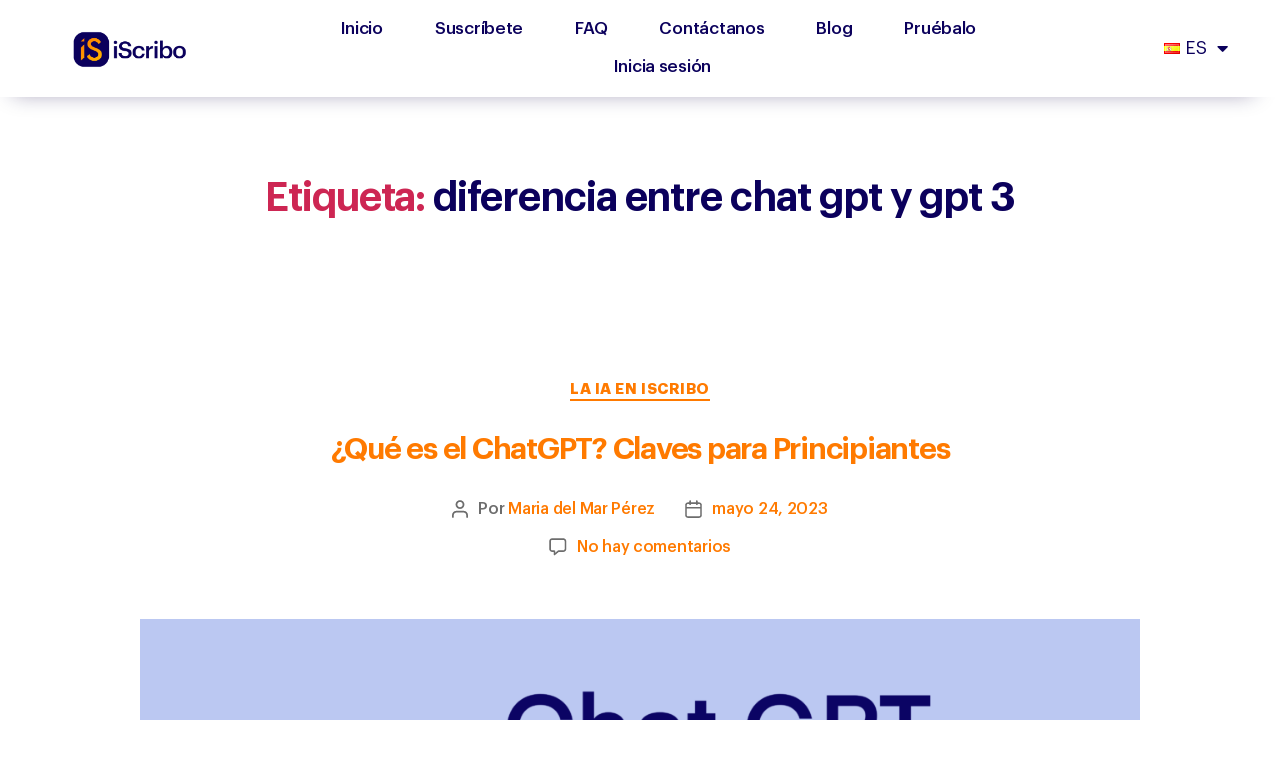

--- FILE ---
content_type: text/html; charset=UTF-8
request_url: https://iscribo.com/es/tag/diferencia-entre-chat-gpt-y-gpt-3/
body_size: 22501
content:
<!DOCTYPE html>
<html lang="es-ES">
<head>
	<meta charset="UTF-8">
	<meta name="viewport" content="width=device-width, initial-scale=1.0, viewport-fit=cover" />		<title>diferencia entre chat gpt y gpt 3 &#8211; iScribo</title>
<meta name='robots' content='max-image-preview:large' />
<link rel="amphtml" href="https://iscribo.com/es/tag/diferencia-entre-chat-gpt-y-gpt-3/amp/" /><meta name="generator" content="AMP for WP 1.0.92"/><link href='https://fonts.gstatic.com' crossorigin rel='preconnect' />
<link rel="alternate" type="application/rss+xml" title="iScribo &raquo; Feed" href="https://iscribo.com/es/feed/" />
<link rel="alternate" type="application/rss+xml" title="iScribo &raquo; Feed de los comentarios" href="https://iscribo.com/es/comments/feed/" />
<link rel="alternate" type="application/rss+xml" title="iScribo &raquo; Etiqueta diferencia entre chat gpt y gpt 3 del feed" href="https://iscribo.com/es/tag/diferencia-entre-chat-gpt-y-gpt-3/feed/" />
<style id='wp-emoji-styles-inline-css'>

	img.wp-smiley, img.emoji {
		display: inline !important;
		border: none !important;
		box-shadow: none !important;
		height: 1em !important;
		width: 1em !important;
		margin: 0 0.07em !important;
		vertical-align: -0.1em !important;
		background: none !important;
		padding: 0 !important;
	}
</style>
<link rel='stylesheet' id='wp-block-library-css' href='https://iscribo.com/wp-includes/css/dist/block-library/style.min.css?ver=6.4.7' media='all' />
<link rel='stylesheet' id='activecampaign-form-block-css' href='https://iscribo.com/wp-content/plugins/activecampaign-subscription-forms/activecampaign-form-block/build/style-index.css?ver=1764028226' media='all' />
<style id='classic-theme-styles-inline-css'>
/*! This file is auto-generated */
.wp-block-button__link{color:#fff;background-color:#32373c;border-radius:9999px;box-shadow:none;text-decoration:none;padding:calc(.667em + 2px) calc(1.333em + 2px);font-size:1.125em}.wp-block-file__button{background:#32373c;color:#fff;text-decoration:none}
</style>
<style id='global-styles-inline-css'>
body{--wp--preset--color--black: #000000;--wp--preset--color--cyan-bluish-gray: #abb8c3;--wp--preset--color--white: #ffffff;--wp--preset--color--pale-pink: #f78da7;--wp--preset--color--vivid-red: #cf2e2e;--wp--preset--color--luminous-vivid-orange: #ff6900;--wp--preset--color--luminous-vivid-amber: #fcb900;--wp--preset--color--light-green-cyan: #7bdcb5;--wp--preset--color--vivid-green-cyan: #00d084;--wp--preset--color--pale-cyan-blue: #8ed1fc;--wp--preset--color--vivid-cyan-blue: #0693e3;--wp--preset--color--vivid-purple: #9b51e0;--wp--preset--color--accent: #cd2653;--wp--preset--color--primary: #000000;--wp--preset--color--secondary: #6d6d6d;--wp--preset--color--subtle-background: #dcd7ca;--wp--preset--color--background: #f5efe0;--wp--preset--gradient--vivid-cyan-blue-to-vivid-purple: linear-gradient(135deg,rgba(6,147,227,1) 0%,rgb(155,81,224) 100%);--wp--preset--gradient--light-green-cyan-to-vivid-green-cyan: linear-gradient(135deg,rgb(122,220,180) 0%,rgb(0,208,130) 100%);--wp--preset--gradient--luminous-vivid-amber-to-luminous-vivid-orange: linear-gradient(135deg,rgba(252,185,0,1) 0%,rgba(255,105,0,1) 100%);--wp--preset--gradient--luminous-vivid-orange-to-vivid-red: linear-gradient(135deg,rgba(255,105,0,1) 0%,rgb(207,46,46) 100%);--wp--preset--gradient--very-light-gray-to-cyan-bluish-gray: linear-gradient(135deg,rgb(238,238,238) 0%,rgb(169,184,195) 100%);--wp--preset--gradient--cool-to-warm-spectrum: linear-gradient(135deg,rgb(74,234,220) 0%,rgb(151,120,209) 20%,rgb(207,42,186) 40%,rgb(238,44,130) 60%,rgb(251,105,98) 80%,rgb(254,248,76) 100%);--wp--preset--gradient--blush-light-purple: linear-gradient(135deg,rgb(255,206,236) 0%,rgb(152,150,240) 100%);--wp--preset--gradient--blush-bordeaux: linear-gradient(135deg,rgb(254,205,165) 0%,rgb(254,45,45) 50%,rgb(107,0,62) 100%);--wp--preset--gradient--luminous-dusk: linear-gradient(135deg,rgb(255,203,112) 0%,rgb(199,81,192) 50%,rgb(65,88,208) 100%);--wp--preset--gradient--pale-ocean: linear-gradient(135deg,rgb(255,245,203) 0%,rgb(182,227,212) 50%,rgb(51,167,181) 100%);--wp--preset--gradient--electric-grass: linear-gradient(135deg,rgb(202,248,128) 0%,rgb(113,206,126) 100%);--wp--preset--gradient--midnight: linear-gradient(135deg,rgb(2,3,129) 0%,rgb(40,116,252) 100%);--wp--preset--font-size--small: 18px;--wp--preset--font-size--medium: 20px;--wp--preset--font-size--large: 26.25px;--wp--preset--font-size--x-large: 42px;--wp--preset--font-size--normal: 21px;--wp--preset--font-size--larger: 32px;--wp--preset--spacing--20: 0.44rem;--wp--preset--spacing--30: 0.67rem;--wp--preset--spacing--40: 1rem;--wp--preset--spacing--50: 1.5rem;--wp--preset--spacing--60: 2.25rem;--wp--preset--spacing--70: 3.38rem;--wp--preset--spacing--80: 5.06rem;--wp--preset--shadow--natural: 6px 6px 9px rgba(0, 0, 0, 0.2);--wp--preset--shadow--deep: 12px 12px 50px rgba(0, 0, 0, 0.4);--wp--preset--shadow--sharp: 6px 6px 0px rgba(0, 0, 0, 0.2);--wp--preset--shadow--outlined: 6px 6px 0px -3px rgba(255, 255, 255, 1), 6px 6px rgba(0, 0, 0, 1);--wp--preset--shadow--crisp: 6px 6px 0px rgba(0, 0, 0, 1);}:where(.is-layout-flex){gap: 0.5em;}:where(.is-layout-grid){gap: 0.5em;}body .is-layout-flow > .alignleft{float: left;margin-inline-start: 0;margin-inline-end: 2em;}body .is-layout-flow > .alignright{float: right;margin-inline-start: 2em;margin-inline-end: 0;}body .is-layout-flow > .aligncenter{margin-left: auto !important;margin-right: auto !important;}body .is-layout-constrained > .alignleft{float: left;margin-inline-start: 0;margin-inline-end: 2em;}body .is-layout-constrained > .alignright{float: right;margin-inline-start: 2em;margin-inline-end: 0;}body .is-layout-constrained > .aligncenter{margin-left: auto !important;margin-right: auto !important;}body .is-layout-constrained > :where(:not(.alignleft):not(.alignright):not(.alignfull)){max-width: var(--wp--style--global--content-size);margin-left: auto !important;margin-right: auto !important;}body .is-layout-constrained > .alignwide{max-width: var(--wp--style--global--wide-size);}body .is-layout-flex{display: flex;}body .is-layout-flex{flex-wrap: wrap;align-items: center;}body .is-layout-flex > *{margin: 0;}body .is-layout-grid{display: grid;}body .is-layout-grid > *{margin: 0;}:where(.wp-block-columns.is-layout-flex){gap: 2em;}:where(.wp-block-columns.is-layout-grid){gap: 2em;}:where(.wp-block-post-template.is-layout-flex){gap: 1.25em;}:where(.wp-block-post-template.is-layout-grid){gap: 1.25em;}.has-black-color{color: var(--wp--preset--color--black) !important;}.has-cyan-bluish-gray-color{color: var(--wp--preset--color--cyan-bluish-gray) !important;}.has-white-color{color: var(--wp--preset--color--white) !important;}.has-pale-pink-color{color: var(--wp--preset--color--pale-pink) !important;}.has-vivid-red-color{color: var(--wp--preset--color--vivid-red) !important;}.has-luminous-vivid-orange-color{color: var(--wp--preset--color--luminous-vivid-orange) !important;}.has-luminous-vivid-amber-color{color: var(--wp--preset--color--luminous-vivid-amber) !important;}.has-light-green-cyan-color{color: var(--wp--preset--color--light-green-cyan) !important;}.has-vivid-green-cyan-color{color: var(--wp--preset--color--vivid-green-cyan) !important;}.has-pale-cyan-blue-color{color: var(--wp--preset--color--pale-cyan-blue) !important;}.has-vivid-cyan-blue-color{color: var(--wp--preset--color--vivid-cyan-blue) !important;}.has-vivid-purple-color{color: var(--wp--preset--color--vivid-purple) !important;}.has-black-background-color{background-color: var(--wp--preset--color--black) !important;}.has-cyan-bluish-gray-background-color{background-color: var(--wp--preset--color--cyan-bluish-gray) !important;}.has-white-background-color{background-color: var(--wp--preset--color--white) !important;}.has-pale-pink-background-color{background-color: var(--wp--preset--color--pale-pink) !important;}.has-vivid-red-background-color{background-color: var(--wp--preset--color--vivid-red) !important;}.has-luminous-vivid-orange-background-color{background-color: var(--wp--preset--color--luminous-vivid-orange) !important;}.has-luminous-vivid-amber-background-color{background-color: var(--wp--preset--color--luminous-vivid-amber) !important;}.has-light-green-cyan-background-color{background-color: var(--wp--preset--color--light-green-cyan) !important;}.has-vivid-green-cyan-background-color{background-color: var(--wp--preset--color--vivid-green-cyan) !important;}.has-pale-cyan-blue-background-color{background-color: var(--wp--preset--color--pale-cyan-blue) !important;}.has-vivid-cyan-blue-background-color{background-color: var(--wp--preset--color--vivid-cyan-blue) !important;}.has-vivid-purple-background-color{background-color: var(--wp--preset--color--vivid-purple) !important;}.has-black-border-color{border-color: var(--wp--preset--color--black) !important;}.has-cyan-bluish-gray-border-color{border-color: var(--wp--preset--color--cyan-bluish-gray) !important;}.has-white-border-color{border-color: var(--wp--preset--color--white) !important;}.has-pale-pink-border-color{border-color: var(--wp--preset--color--pale-pink) !important;}.has-vivid-red-border-color{border-color: var(--wp--preset--color--vivid-red) !important;}.has-luminous-vivid-orange-border-color{border-color: var(--wp--preset--color--luminous-vivid-orange) !important;}.has-luminous-vivid-amber-border-color{border-color: var(--wp--preset--color--luminous-vivid-amber) !important;}.has-light-green-cyan-border-color{border-color: var(--wp--preset--color--light-green-cyan) !important;}.has-vivid-green-cyan-border-color{border-color: var(--wp--preset--color--vivid-green-cyan) !important;}.has-pale-cyan-blue-border-color{border-color: var(--wp--preset--color--pale-cyan-blue) !important;}.has-vivid-cyan-blue-border-color{border-color: var(--wp--preset--color--vivid-cyan-blue) !important;}.has-vivid-purple-border-color{border-color: var(--wp--preset--color--vivid-purple) !important;}.has-vivid-cyan-blue-to-vivid-purple-gradient-background{background: var(--wp--preset--gradient--vivid-cyan-blue-to-vivid-purple) !important;}.has-light-green-cyan-to-vivid-green-cyan-gradient-background{background: var(--wp--preset--gradient--light-green-cyan-to-vivid-green-cyan) !important;}.has-luminous-vivid-amber-to-luminous-vivid-orange-gradient-background{background: var(--wp--preset--gradient--luminous-vivid-amber-to-luminous-vivid-orange) !important;}.has-luminous-vivid-orange-to-vivid-red-gradient-background{background: var(--wp--preset--gradient--luminous-vivid-orange-to-vivid-red) !important;}.has-very-light-gray-to-cyan-bluish-gray-gradient-background{background: var(--wp--preset--gradient--very-light-gray-to-cyan-bluish-gray) !important;}.has-cool-to-warm-spectrum-gradient-background{background: var(--wp--preset--gradient--cool-to-warm-spectrum) !important;}.has-blush-light-purple-gradient-background{background: var(--wp--preset--gradient--blush-light-purple) !important;}.has-blush-bordeaux-gradient-background{background: var(--wp--preset--gradient--blush-bordeaux) !important;}.has-luminous-dusk-gradient-background{background: var(--wp--preset--gradient--luminous-dusk) !important;}.has-pale-ocean-gradient-background{background: var(--wp--preset--gradient--pale-ocean) !important;}.has-electric-grass-gradient-background{background: var(--wp--preset--gradient--electric-grass) !important;}.has-midnight-gradient-background{background: var(--wp--preset--gradient--midnight) !important;}.has-small-font-size{font-size: var(--wp--preset--font-size--small) !important;}.has-medium-font-size{font-size: var(--wp--preset--font-size--medium) !important;}.has-large-font-size{font-size: var(--wp--preset--font-size--large) !important;}.has-x-large-font-size{font-size: var(--wp--preset--font-size--x-large) !important;}
.wp-block-navigation a:where(:not(.wp-element-button)){color: inherit;}
:where(.wp-block-post-template.is-layout-flex){gap: 1.25em;}:where(.wp-block-post-template.is-layout-grid){gap: 1.25em;}
:where(.wp-block-columns.is-layout-flex){gap: 2em;}:where(.wp-block-columns.is-layout-grid){gap: 2em;}
.wp-block-pullquote{font-size: 1.5em;line-height: 1.6;}
</style>
<link rel='stylesheet' id='geot-css-css' href='https://iscribo.com/wp-content/plugins/geotargetingwp/public/css/geotarget-public.min.css?ver=6.4.7' media='all' />
<link rel='stylesheet' id='parent-css-css' href='https://iscribo.com/wp-content/themes/twentytwenty/style.css?ver=6.4.7' media='all' />
<link rel='stylesheet' id='child-css-css' href='https://iscribo.com/wp-content/themes/twentytwenty-child/style.css?ver=6.4.7' media='all' />
<link rel='stylesheet' id='twentytwenty-style-css' href='https://iscribo.com/wp-content/themes/twentytwenty-child/style.css?ver=1.0.0' media='all' />
<style id='twentytwenty-style-inline-css'>
.color-accent,.color-accent-hover:hover,.color-accent-hover:focus,:root .has-accent-color,.has-drop-cap:not(:focus):first-letter,.wp-block-button.is-style-outline,a { color: #cd2653; }blockquote,.border-color-accent,.border-color-accent-hover:hover,.border-color-accent-hover:focus { border-color: #cd2653; }button,.button,.faux-button,.wp-block-button__link,.wp-block-file .wp-block-file__button,input[type="button"],input[type="reset"],input[type="submit"],.bg-accent,.bg-accent-hover:hover,.bg-accent-hover:focus,:root .has-accent-background-color,.comment-reply-link { background-color: #cd2653; }.fill-children-accent,.fill-children-accent * { fill: #cd2653; }body,.entry-title a,:root .has-primary-color { color: #000000; }:root .has-primary-background-color { background-color: #000000; }cite,figcaption,.wp-caption-text,.post-meta,.entry-content .wp-block-archives li,.entry-content .wp-block-categories li,.entry-content .wp-block-latest-posts li,.wp-block-latest-comments__comment-date,.wp-block-latest-posts__post-date,.wp-block-embed figcaption,.wp-block-image figcaption,.wp-block-pullquote cite,.comment-metadata,.comment-respond .comment-notes,.comment-respond .logged-in-as,.pagination .dots,.entry-content hr:not(.has-background),hr.styled-separator,:root .has-secondary-color { color: #6d6d6d; }:root .has-secondary-background-color { background-color: #6d6d6d; }pre,fieldset,input,textarea,table,table *,hr { border-color: #dcd7ca; }caption,code,code,kbd,samp,.wp-block-table.is-style-stripes tbody tr:nth-child(odd),:root .has-subtle-background-background-color { background-color: #dcd7ca; }.wp-block-table.is-style-stripes { border-bottom-color: #dcd7ca; }.wp-block-latest-posts.is-grid li { border-top-color: #dcd7ca; }:root .has-subtle-background-color { color: #dcd7ca; }body:not(.overlay-header) .primary-menu > li > a,body:not(.overlay-header) .primary-menu > li > .icon,.modal-menu a,.footer-menu a, .footer-widgets a:where(:not(.wp-block-button__link)),#site-footer .wp-block-button.is-style-outline,.wp-block-pullquote:before,.singular:not(.overlay-header) .entry-header a,.archive-header a,.header-footer-group .color-accent,.header-footer-group .color-accent-hover:hover { color: #cd2653; }.social-icons a,#site-footer button:not(.toggle),#site-footer .button,#site-footer .faux-button,#site-footer .wp-block-button__link,#site-footer .wp-block-file__button,#site-footer input[type="button"],#site-footer input[type="reset"],#site-footer input[type="submit"] { background-color: #cd2653; }.header-footer-group,body:not(.overlay-header) #site-header .toggle,.menu-modal .toggle { color: #000000; }body:not(.overlay-header) .primary-menu ul { background-color: #000000; }body:not(.overlay-header) .primary-menu > li > ul:after { border-bottom-color: #000000; }body:not(.overlay-header) .primary-menu ul ul:after { border-left-color: #000000; }.site-description,body:not(.overlay-header) .toggle-inner .toggle-text,.widget .post-date,.widget .rss-date,.widget_archive li,.widget_categories li,.widget cite,.widget_pages li,.widget_meta li,.widget_nav_menu li,.powered-by-wordpress,.to-the-top,.singular .entry-header .post-meta,.singular:not(.overlay-header) .entry-header .post-meta a { color: #6d6d6d; }.header-footer-group pre,.header-footer-group fieldset,.header-footer-group input,.header-footer-group textarea,.header-footer-group table,.header-footer-group table *,.footer-nav-widgets-wrapper,#site-footer,.menu-modal nav *,.footer-widgets-outer-wrapper,.footer-top { border-color: #dcd7ca; }.header-footer-group table caption,body:not(.overlay-header) .header-inner .toggle-wrapper::before { background-color: #dcd7ca; }
</style>
<link rel='stylesheet' id='twentytwenty-print-style-css' href='https://iscribo.com/wp-content/themes/twentytwenty/print.css?ver=1.0.0' media='print' />
<link rel='stylesheet' id='elementor-icons-css' href='https://iscribo.com/wp-content/plugins/elementor/assets/lib/eicons/css/elementor-icons.min.css?ver=5.25.0' media='all' />
<link rel='stylesheet' id='elementor-frontend-css' href='https://iscribo.com/wp-content/plugins/elementor/assets/css/frontend-lite.min.css?ver=3.18.2' media='all' />
<link rel='stylesheet' id='swiper-css' href='https://iscribo.com/wp-content/plugins/elementor/assets/lib/swiper/css/swiper.min.css?ver=5.3.6' media='all' />
<link rel='stylesheet' id='elementor-post-5-css' href='https://iscribo.com/wp-content/uploads/elementor/css/post-5.css?ver=1702405639' media='all' />
<link rel='stylesheet' id='elementor-pro-css' href='https://iscribo.com/wp-content/plugins/elementor-pro/assets/css/frontend-lite.min.css?ver=3.17.1' media='all' />
<link rel='stylesheet' id='elementor-global-css' href='https://iscribo.com/wp-content/uploads/elementor/css/global.css?ver=1702405640' media='all' />
<link rel='stylesheet' id='elementor-post-3438-css' href='https://iscribo.com/wp-content/uploads/elementor/css/post-3438.css?ver=1702405640' media='all' />
<link rel='stylesheet' id='elementor-post-3426-css' href='https://iscribo.com/wp-content/uploads/elementor/css/post-3426.css?ver=1702405640' media='all' />
<link rel='stylesheet' id='elementor-post-2819-css' href='https://iscribo.com/wp-content/uploads/elementor/css/post-2819.css?ver=1713191764' media='all' />
<link rel='stylesheet' id='elementor-post-2000-css' href='https://iscribo.com/wp-content/uploads/elementor/css/post-2000.css?ver=1702405640' media='all' />
<link rel='stylesheet' id='elementor-post-1959-css' href='https://iscribo.com/wp-content/uploads/elementor/css/post-1959.css?ver=1702405640' media='all' />
<link rel='stylesheet' id='eael-general-css' href='https://iscribo.com/wp-content/plugins/essential-addons-for-elementor-lite/assets/front-end/css/view/general.min.css?ver=5.9.1' media='all' />
<link rel='stylesheet' id='google-fonts-1-css' href='https://fonts.googleapis.com/css?family=Viga%3A100%2C100italic%2C200%2C200italic%2C300%2C300italic%2C400%2C400italic%2C500%2C500italic%2C600%2C600italic%2C700%2C700italic%2C800%2C800italic%2C900%2C900italic&#038;display=swap&#038;ver=6.4.7' media='all' />
<link rel='stylesheet' id='elementor-icons-shared-0-css' href='https://iscribo.com/wp-content/plugins/elementor/assets/lib/font-awesome/css/fontawesome.min.css?ver=5.15.3' media='all' />
<link rel='stylesheet' id='elementor-icons-fa-regular-css' href='https://iscribo.com/wp-content/plugins/elementor/assets/lib/font-awesome/css/regular.min.css?ver=5.15.3' media='all' />
<link rel='stylesheet' id='elementor-icons-fa-solid-css' href='https://iscribo.com/wp-content/plugins/elementor/assets/lib/font-awesome/css/solid.min.css?ver=5.15.3' media='all' />
<link rel="preconnect" href="https://fonts.gstatic.com/" crossorigin><script src="https://iscribo.com/wp-includes/js/jquery/jquery.min.js?ver=3.7.1" id="jquery-core-js"></script>
<script src="https://iscribo.com/wp-includes/js/jquery/jquery-migrate.min.js?ver=3.4.1" id="jquery-migrate-js"></script>
<script src="https://iscribo.com/wp-content/themes/twentytwenty/assets/js/index.js?ver=1.0.0" id="twentytwenty-js-js" defer data-wp-strategy="defer"></script>
<link rel="https://api.w.org/" href="https://iscribo.com/wp-json/" /><link rel="alternate" type="application/json" href="https://iscribo.com/wp-json/wp/v2/tags/959" /><link rel="EditURI" type="application/rsd+xml" title="RSD" href="https://iscribo.com/xmlrpc.php?rsd" />
<meta name="generator" content="WordPress 6.4.7" />
	<script>document.documentElement.className = document.documentElement.className.replace( 'no-js', 'js' );</script>
	<meta name="generator" content="Elementor 3.18.2; features: e_dom_optimization, e_optimized_assets_loading, e_optimized_css_loading, additional_custom_breakpoints, block_editor_assets_optimize, e_image_loading_optimization; settings: css_print_method-external, google_font-enabled, font_display-swap">
<style>.recentcomments a{display:inline !important;padding:0 !important;margin:0 !important;}</style>			<meta name="theme-color" content="#FFFFFF">
			<link rel="icon" href="https://cdn.iscribo.com/wp-content/uploads/2020/12/10174237/cropped-PNG-file-1-1-32x32.png" sizes="32x32" />
<link rel="icon" href="https://cdn.iscribo.com/wp-content/uploads/2020/12/10174237/cropped-PNG-file-1-1-192x192.png" sizes="192x192" />
<link rel="apple-touch-icon" href="https://cdn.iscribo.com/wp-content/uploads/2020/12/10174237/cropped-PNG-file-1-1-180x180.png" />
<meta name="msapplication-TileImage" content="https://cdn.iscribo.com/wp-content/uploads/2020/12/10174237/cropped-PNG-file-1-1-270x270.png" />
</head>
<body class="archive tag tag-diferencia-entre-chat-gpt-y-gpt-3 tag-959 wp-custom-logo wp-embed-responsive enable-search-modal has-no-pagination showing-comments show-avatars footer-top-visible elementor-default elementor-kit-5">
<a class="skip-link screen-reader-text" href="#site-content">Saltar al contenido</a>		<div data-elementor-type="header" data-elementor-id="1959" class="elementor elementor-1959 elementor-location-header" data-elementor-post-type="elementor_library">
								<section class="elementor-section elementor-top-section elementor-element elementor-element-6dd47d8f elementor-section-full_width elementor-section-height-default elementor-section-height-default" data-id="6dd47d8f" data-element_type="section" data-settings="{&quot;background_background&quot;:&quot;classic&quot;,&quot;shape_divider_bottom&quot;:&quot;book&quot;,&quot;sticky&quot;:&quot;top&quot;,&quot;sticky_on&quot;:[&quot;desktop&quot;,&quot;tablet&quot;,&quot;mobile&quot;],&quot;sticky_offset&quot;:0,&quot;sticky_effects_offset&quot;:0}">
					<div class="elementor-shape elementor-shape-bottom" data-negative="false">
			<svg xmlns="http://www.w3.org/2000/svg" viewBox="0 0 1000 100" preserveAspectRatio="none">
	<path class="elementor-shape-fill" d="M194,99c186.7,0.7,305-78.3,306-97.2c1,18.9,119.3,97.9,306,97.2c114.3-0.3,194,0.3,194,0.3s0-91.7,0-100c0,0,0,0,0-0 L0,0v99.3C0,99.3,79.7,98.7,194,99z"/>
</svg>		</div>
					<div class="elementor-container elementor-column-gap-default">
					<div class="elementor-column elementor-col-25 elementor-top-column elementor-element elementor-element-2d08435f" data-id="2d08435f" data-element_type="column">
			<div class="elementor-widget-wrap elementor-element-populated">
								<div class="elementor-element elementor-element-7605f32 elementor-widget elementor-widget-theme-site-logo elementor-widget-image" data-id="7605f32" data-element_type="widget" data-widget_type="theme-site-logo.default">
				<div class="elementor-widget-container">
			<style>/*! elementor - v3.18.0 - 08-12-2023 */
.elementor-widget-image{text-align:center}.elementor-widget-image a{display:inline-block}.elementor-widget-image a img[src$=".svg"]{width:48px}.elementor-widget-image img{vertical-align:middle;display:inline-block}</style>								<a href="https://iscribo.com/es/iscribo-es/">
			<img fetchpriority="high" width="1671" height="610" src="https://cdn.iscribo.com/wp-content/uploads/2020/12/10174237/cropped-PNG-file-1.png" class="attachment-full size-full wp-image-276" alt="" srcset="https://cdn.iscribo.com/wp-content/uploads/2020/12/10174237/cropped-PNG-file-1.png 1671w, https://cdn.iscribo.com/wp-content/uploads/2020/12/10174237/cropped-PNG-file-1-300x110.png 300w, https://cdn.iscribo.com/wp-content/uploads/2020/12/10174237/cropped-PNG-file-1-1024x374.png 1024w, https://cdn.iscribo.com/wp-content/uploads/2020/12/10174237/cropped-PNG-file-1-768x280.png 768w, https://cdn.iscribo.com/wp-content/uploads/2020/12/10174237/cropped-PNG-file-1-1536x561.png 1536w, https://cdn.iscribo.com/wp-content/uploads/2020/12/10174237/cropped-PNG-file-1-1200x438.png 1200w" sizes="(max-width: 1671px) 100vw, 1671px" />				</a>
											</div>
				</div>
					</div>
		</div>
				<div class="elementor-column elementor-col-25 elementor-top-column elementor-element elementor-element-7ab1245a" data-id="7ab1245a" data-element_type="column">
			<div class="elementor-widget-wrap elementor-element-populated">
								<div class="elementor-element elementor-element-486502d3 elementor-nav-menu__align-center elementor-nav-menu--stretch elementor-nav-menu--dropdown-tablet elementor-nav-menu__text-align-aside elementor-nav-menu--toggle elementor-nav-menu--burger elementor-widget elementor-widget-nav-menu" data-id="486502d3" data-element_type="widget" data-settings="{&quot;full_width&quot;:&quot;stretch&quot;,&quot;layout&quot;:&quot;horizontal&quot;,&quot;submenu_icon&quot;:{&quot;value&quot;:&quot;&lt;i class=\&quot;fas fa-caret-down\&quot;&gt;&lt;\/i&gt;&quot;,&quot;library&quot;:&quot;fa-solid&quot;},&quot;toggle&quot;:&quot;burger&quot;}" data-widget_type="nav-menu.default">
				<div class="elementor-widget-container">
			<link rel="stylesheet" href="https://iscribo.com/wp-content/plugins/elementor-pro/assets/css/widget-nav-menu.min.css">			<nav class="elementor-nav-menu--main elementor-nav-menu__container elementor-nav-menu--layout-horizontal e--pointer-background e--animation-fade">
				<ul id="menu-1-486502d3" class="elementor-nav-menu"><li class="menu-item menu-item-type-post_type menu-item-object-page menu-item-home menu-item-1584"><a href="https://iscribo.com/es/iscribo-es/" class="elementor-item">Inicio</a></li>
<li class="menu-item menu-item-type-custom menu-item-object-custom menu-item-388"><a href="#precios" class="elementor-item elementor-item-anchor">Suscríbete</a></li>
<li class="menu-item menu-item-type-custom menu-item-object-custom menu-item-389"><a href="#FAQ" class="elementor-item elementor-item-anchor">FAQ</a></li>
<li class="menu-item menu-item-type-post_type menu-item-object-page menu-item-588"><a href="https://iscribo.com/es/contactanos/" class="elementor-item">Contáctanos</a></li>
<li class="menu-item menu-item-type-post_type menu-item-object-page current_page_parent menu-item-2153"><a href="https://iscribo.com/es/blog-es/" class="elementor-item">Blog</a></li>
<li class="menu-item menu-item-type-custom menu-item-object-custom menu-item-387"><a href="#Pruebalo" class="elementor-item elementor-item-anchor">Pruébalo</a></li>
<li class="menu-item menu-item-type-custom menu-item-object-custom menu-item-1734"><a href="https://app.iscribo.com/login" class="elementor-item">Inicia sesión</a></li>
</ul>			</nav>
					<div class="elementor-menu-toggle" role="button" tabindex="0" aria-label="Alternar menú" aria-expanded="false">
			<i aria-hidden="true" role="presentation" class="elementor-menu-toggle__icon--open eicon-menu-bar"></i><i aria-hidden="true" role="presentation" class="elementor-menu-toggle__icon--close eicon-close"></i>			<span class="elementor-screen-only">Menú</span>
		</div>
					<nav class="elementor-nav-menu--dropdown elementor-nav-menu__container" aria-hidden="true">
				<ul id="menu-2-486502d3" class="elementor-nav-menu"><li class="menu-item menu-item-type-post_type menu-item-object-page menu-item-home menu-item-1584"><a href="https://iscribo.com/es/iscribo-es/" class="elementor-item" tabindex="-1">Inicio</a></li>
<li class="menu-item menu-item-type-custom menu-item-object-custom menu-item-388"><a href="#precios" class="elementor-item elementor-item-anchor" tabindex="-1">Suscríbete</a></li>
<li class="menu-item menu-item-type-custom menu-item-object-custom menu-item-389"><a href="#FAQ" class="elementor-item elementor-item-anchor" tabindex="-1">FAQ</a></li>
<li class="menu-item menu-item-type-post_type menu-item-object-page menu-item-588"><a href="https://iscribo.com/es/contactanos/" class="elementor-item" tabindex="-1">Contáctanos</a></li>
<li class="menu-item menu-item-type-post_type menu-item-object-page current_page_parent menu-item-2153"><a href="https://iscribo.com/es/blog-es/" class="elementor-item" tabindex="-1">Blog</a></li>
<li class="menu-item menu-item-type-custom menu-item-object-custom menu-item-387"><a href="#Pruebalo" class="elementor-item elementor-item-anchor" tabindex="-1">Pruébalo</a></li>
<li class="menu-item menu-item-type-custom menu-item-object-custom menu-item-1734"><a href="https://app.iscribo.com/login" class="elementor-item" tabindex="-1">Inicia sesión</a></li>
</ul>			</nav>
				</div>
				</div>
					</div>
		</div>
				<div class="elementor-column elementor-col-25 elementor-top-column elementor-element elementor-element-656fc9d7 elementor-hidden-phone elementor-hidden-desktop elementor-hidden-tablet" data-id="656fc9d7" data-element_type="column">
			<div class="elementor-widget-wrap elementor-element-populated">
								<div class="elementor-element elementor-element-4c38ce5c elementor-hidden-phone elementor-view-default elementor-widget elementor-widget-icon" data-id="4c38ce5c" data-element_type="widget" data-widget_type="icon.default">
				<div class="elementor-widget-container">
					<div class="elementor-icon-wrapper">
			<div class="elementor-icon">
			<i aria-hidden="true" class="fas fa-globe-americas"></i>			</div>
		</div>
				</div>
				</div>
					</div>
		</div>
				<div class="elementor-column elementor-col-25 elementor-top-column elementor-element elementor-element-3cf9f779" data-id="3cf9f779" data-element_type="column">
			<div class="elementor-widget-wrap elementor-element-populated">
								<div class="elementor-element elementor-element-4393735a elementor-nav-menu--dropdown-none elementor-nav-menu__align-right elementor-widget elementor-widget-nav-menu" data-id="4393735a" data-element_type="widget" data-settings="{&quot;layout&quot;:&quot;horizontal&quot;,&quot;submenu_icon&quot;:{&quot;value&quot;:&quot;&lt;i class=\&quot;fas fa-caret-down\&quot;&gt;&lt;\/i&gt;&quot;,&quot;library&quot;:&quot;fa-solid&quot;}}" data-widget_type="nav-menu.default">
				<div class="elementor-widget-container">
						<nav class="elementor-nav-menu--main elementor-nav-menu__container elementor-nav-menu--layout-horizontal e--pointer-underline e--animation-fade">
				<ul id="menu-1-4393735a" class="elementor-nav-menu"><li class="pll-parent-menu-item menu-item menu-item-type-custom menu-item-object-custom current-menu-parent menu-item-has-children menu-item-1534"><a href="#pll_switcher" class="elementor-item elementor-item-anchor"><img src="[data-uri]" alt="" width="16" height="11" style="width: 16px; height: 11px;" /><span style="margin-left:0.3em;">ES</span></a>
<ul class="sub-menu elementor-nav-menu--dropdown">
	<li class="lang-item lang-item-5 lang-item-en no-translation lang-item-first menu-item menu-item-type-custom menu-item-object-custom menu-item-1534-en"><a href="https://iscribo.com/" hreflang="en-GB" lang="en-GB" class="elementor-sub-item"><img src="/wp-content/polylang/en_GB.png" alt="" /><span style="margin-left:0.3em;">EN</span></a></li>
	<li class="lang-item lang-item-2 lang-item-es current-lang menu-item menu-item-type-custom menu-item-object-custom menu-item-1534-es"><a href="https://iscribo.com/es/tag/diferencia-entre-chat-gpt-y-gpt-3/" hreflang="es-ES" lang="es-ES" class="elementor-sub-item"><img src="[data-uri]" alt="" width="16" height="11" style="width: 16px; height: 11px;" /><span style="margin-left:0.3em;">ES</span></a></li>
</ul>
</li>
</ul>			</nav>
						<nav class="elementor-nav-menu--dropdown elementor-nav-menu__container" aria-hidden="true">
				<ul id="menu-2-4393735a" class="elementor-nav-menu"><li class="pll-parent-menu-item menu-item menu-item-type-custom menu-item-object-custom current-menu-parent menu-item-has-children menu-item-1534"><a href="#pll_switcher" class="elementor-item elementor-item-anchor" tabindex="-1"><img src="[data-uri]" alt="" width="16" height="11" style="width: 16px; height: 11px;" /><span style="margin-left:0.3em;">ES</span></a>
<ul class="sub-menu elementor-nav-menu--dropdown">
	<li class="lang-item lang-item-5 lang-item-en no-translation lang-item-first menu-item menu-item-type-custom menu-item-object-custom menu-item-1534-en"><a href="https://iscribo.com/" hreflang="en-GB" lang="en-GB" class="elementor-sub-item" tabindex="-1"><img src="/wp-content/polylang/en_GB.png" alt="" /><span style="margin-left:0.3em;">EN</span></a></li>
	<li class="lang-item lang-item-2 lang-item-es current-lang menu-item menu-item-type-custom menu-item-object-custom menu-item-1534-es"><a href="https://iscribo.com/es/tag/diferencia-entre-chat-gpt-y-gpt-3/" hreflang="es-ES" lang="es-ES" class="elementor-sub-item" tabindex="-1"><img src="[data-uri]" alt="" width="16" height="11" style="width: 16px; height: 11px;" /><span style="margin-left:0.3em;">ES</span></a></li>
</ul>
</li>
</ul>			</nav>
				</div>
				</div>
					</div>
		</div>
							</div>
		</section>
						</div>
		
<main id="site-content">

	
		<header class="archive-header has-text-align-center header-footer-group">

			<div class="archive-header-inner section-inner medium">

									<h1 class="archive-title"><span class="color-accent">Etiqueta:</span> <span>diferencia entre chat gpt y gpt 3</span></h1>
				
				
			</div><!-- .archive-header-inner -->

		</header><!-- .archive-header -->

		
<article class="post-3193 post type-post status-publish format-standard has-post-thumbnail hentry category-la-ia-en-iscribo tag-alternativas-a-chatgpt tag-como-funciona-el-chatgpt tag-diferencia-entre-chat-gpt-y-gpt-3 tag-que-es-chat-gpt-y-como-usarlo tag-que-es-chatgpt-y-para-que-sirve" id="post-3193">

	
<header class="entry-header has-text-align-center">

	<div class="entry-header-inner section-inner medium">

		
			<div class="entry-categories">
				<span class="screen-reader-text">
					Categorías				</span>
				<div class="entry-categories-inner">
					<a href="https://iscribo.com/es/category/la-ia-en-iscribo/" rel="category tag">La IA en iScribo</a>				</div><!-- .entry-categories-inner -->
			</div><!-- .entry-categories -->

			<h2 class="entry-title heading-size-1"><a href="https://iscribo.com/es/que-es-el-chatgpt-claves-para-principiantes-blog-iscribo/">¿Qué es el ChatGPT? Claves para Principiantes</a></h2>
		<div class="post-meta-wrapper post-meta-single post-meta-single-top">

			<ul class="post-meta">

									<li class="post-author meta-wrapper">
						<span class="meta-icon">
							<span class="screen-reader-text">
								Autor de la entrada							</span>
							<svg class="svg-icon" aria-hidden="true" role="img" focusable="false" xmlns="http://www.w3.org/2000/svg" width="18" height="20" viewBox="0 0 18 20"><path fill="" d="M18,19 C18,19.5522847 17.5522847,20 17,20 C16.4477153,20 16,19.5522847 16,19 L16,17 C16,15.3431458 14.6568542,14 13,14 L5,14 C3.34314575,14 2,15.3431458 2,17 L2,19 C2,19.5522847 1.55228475,20 1,20 C0.44771525,20 0,19.5522847 0,19 L0,17 C0,14.2385763 2.23857625,12 5,12 L13,12 C15.7614237,12 18,14.2385763 18,17 L18,19 Z M9,10 C6.23857625,10 4,7.76142375 4,5 C4,2.23857625 6.23857625,0 9,0 C11.7614237,0 14,2.23857625 14,5 C14,7.76142375 11.7614237,10 9,10 Z M9,8 C10.6568542,8 12,6.65685425 12,5 C12,3.34314575 10.6568542,2 9,2 C7.34314575,2 6,3.34314575 6,5 C6,6.65685425 7.34314575,8 9,8 Z" /></svg>						</span>
						<span class="meta-text">
							Por <a href="https://iscribo.com/es/author/marperez/">Maria del Mar Pérez</a>						</span>
					</li>
										<li class="post-date meta-wrapper">
						<span class="meta-icon">
							<span class="screen-reader-text">
								Fecha de la entrada							</span>
							<svg class="svg-icon" aria-hidden="true" role="img" focusable="false" xmlns="http://www.w3.org/2000/svg" width="18" height="19" viewBox="0 0 18 19"><path fill="" d="M4.60069444,4.09375 L3.25,4.09375 C2.47334957,4.09375 1.84375,4.72334957 1.84375,5.5 L1.84375,7.26736111 L16.15625,7.26736111 L16.15625,5.5 C16.15625,4.72334957 15.5266504,4.09375 14.75,4.09375 L13.3993056,4.09375 L13.3993056,4.55555556 C13.3993056,5.02154581 13.0215458,5.39930556 12.5555556,5.39930556 C12.0895653,5.39930556 11.7118056,5.02154581 11.7118056,4.55555556 L11.7118056,4.09375 L6.28819444,4.09375 L6.28819444,4.55555556 C6.28819444,5.02154581 5.9104347,5.39930556 5.44444444,5.39930556 C4.97845419,5.39930556 4.60069444,5.02154581 4.60069444,4.55555556 L4.60069444,4.09375 Z M6.28819444,2.40625 L11.7118056,2.40625 L11.7118056,1 C11.7118056,0.534009742 12.0895653,0.15625 12.5555556,0.15625 C13.0215458,0.15625 13.3993056,0.534009742 13.3993056,1 L13.3993056,2.40625 L14.75,2.40625 C16.4586309,2.40625 17.84375,3.79136906 17.84375,5.5 L17.84375,15.875 C17.84375,17.5836309 16.4586309,18.96875 14.75,18.96875 L3.25,18.96875 C1.54136906,18.96875 0.15625,17.5836309 0.15625,15.875 L0.15625,5.5 C0.15625,3.79136906 1.54136906,2.40625 3.25,2.40625 L4.60069444,2.40625 L4.60069444,1 C4.60069444,0.534009742 4.97845419,0.15625 5.44444444,0.15625 C5.9104347,0.15625 6.28819444,0.534009742 6.28819444,1 L6.28819444,2.40625 Z M1.84375,8.95486111 L1.84375,15.875 C1.84375,16.6516504 2.47334957,17.28125 3.25,17.28125 L14.75,17.28125 C15.5266504,17.28125 16.15625,16.6516504 16.15625,15.875 L16.15625,8.95486111 L1.84375,8.95486111 Z" /></svg>						</span>
						<span class="meta-text">
							<a href="https://iscribo.com/es/que-es-el-chatgpt-claves-para-principiantes-blog-iscribo/">mayo 24, 2023</a>
						</span>
					</li>
										<li class="post-comment-link meta-wrapper">
						<span class="meta-icon">
							<svg class="svg-icon" aria-hidden="true" role="img" focusable="false" xmlns="http://www.w3.org/2000/svg" width="19" height="19" viewBox="0 0 19 19"><path d="M9.43016863,13.2235931 C9.58624731,13.094699 9.7823475,13.0241935 9.98476849,13.0241935 L15.0564516,13.0241935 C15.8581553,13.0241935 16.5080645,12.3742843 16.5080645,11.5725806 L16.5080645,3.44354839 C16.5080645,2.64184472 15.8581553,1.99193548 15.0564516,1.99193548 L3.44354839,1.99193548 C2.64184472,1.99193548 1.99193548,2.64184472 1.99193548,3.44354839 L1.99193548,11.5725806 C1.99193548,12.3742843 2.64184472,13.0241935 3.44354839,13.0241935 L5.76612903,13.0241935 C6.24715123,13.0241935 6.63709677,13.4141391 6.63709677,13.8951613 L6.63709677,15.5301903 L9.43016863,13.2235931 Z M3.44354839,14.766129 C1.67980032,14.766129 0.25,13.3363287 0.25,11.5725806 L0.25,3.44354839 C0.25,1.67980032 1.67980032,0.25 3.44354839,0.25 L15.0564516,0.25 C16.8201997,0.25 18.25,1.67980032 18.25,3.44354839 L18.25,11.5725806 C18.25,13.3363287 16.8201997,14.766129 15.0564516,14.766129 L10.2979143,14.766129 L6.32072889,18.0506004 C5.75274472,18.5196577 4.89516129,18.1156602 4.89516129,17.3790323 L4.89516129,14.766129 L3.44354839,14.766129 Z" /></svg>						</span>
						<span class="meta-text">
							<a href="https://iscribo.com/es/que-es-el-chatgpt-claves-para-principiantes-blog-iscribo/#respond">No hay comentarios<span class="screen-reader-text"> en ¿Qué es el ChatGPT? Claves para Principiantes</span></a>						</span>
					</li>
					
			</ul><!-- .post-meta -->

		</div><!-- .post-meta-wrapper -->

		
	</div><!-- .entry-header-inner -->

</header><!-- .entry-header -->

	<figure class="featured-media">

		<div class="featured-media-inner section-inner medium">

			<img width="1200" height="960" src="https://cdn.iscribo.com/wp-content/uploads/2023/05/03003757/76_Que_Es_El_Got_Y_Que_Implica_La_IA-1200x960.png" class="attachment-post-thumbnail size-post-thumbnail wp-post-image" alt="iscribo-chatgpt-blogimage" decoding="async" srcset="https://cdn.iscribo.com/wp-content/uploads/2023/05/03003757/76_Que_Es_El_Got_Y_Que_Implica_La_IA-1200x960.png 1200w, https://cdn.iscribo.com/wp-content/uploads/2023/05/03003757/76_Que_Es_El_Got_Y_Que_Implica_La_IA-300x240.png 300w, https://cdn.iscribo.com/wp-content/uploads/2023/05/03003757/76_Que_Es_El_Got_Y_Que_Implica_La_IA-1024x819.png 1024w, https://cdn.iscribo.com/wp-content/uploads/2023/05/03003757/76_Que_Es_El_Got_Y_Que_Implica_La_IA-768x614.png 768w, https://cdn.iscribo.com/wp-content/uploads/2023/05/03003757/76_Que_Es_El_Got_Y_Que_Implica_La_IA-1536x1229.png 1536w, https://cdn.iscribo.com/wp-content/uploads/2023/05/03003757/76_Que_Es_El_Got_Y_Que_Implica_La_IA-2048x1638.png 2048w, https://cdn.iscribo.com/wp-content/uploads/2023/05/03003757/76_Que_Es_El_Got_Y_Que_Implica_La_IA-1980x1584.png 1980w" sizes="(max-width: 1200px) 100vw, 1200px" />
				<figcaption class="wp-caption-text">¿Qué es el ChatGPT? Claves para Principiantes | iScribo</figcaption>

				
		</div><!-- .featured-media-inner -->

	</figure><!-- .featured-media -->

	
	<div class="post-inner thin ">

		<div class="entry-content">

			
<p>¡El tema del momento! ¿Por qué todo el mundo habla de esto? ¿Qué es el ChatGPT y para qué sirve? El ChatGPT es nuevo en nuestras vidas y parece que ha venido para quedarse. Ha aterrizado con fuerza en el mundo de la tecnología y ha revolucionado el planeta sin que nos lo esperáramos. Nos surgen mil preguntas y también preocupaciones, por eso, para tener nuestras ideas claras, vamos a aprender un poco acerca de esta creación de la inteligencia artificial.</p>



<p>Descubre en este artículo de iScribo las claves para conocer las bases de este producto tecnológico tan admirado como polémico.</p>



<h2 class="wp-block-heading"><strong>¿Qué es el ChatGPT y cómo usarlo?</strong></h2>



<p>Se trata de una herramienta tecnológica que ha nacido gracias a la inteligencia artificial. El <em>chatbot </em>ChatGPT genera contenido escrito totalmente coherente y preciso que emula la escritura de los humanos.</p>



<p>Ha irrumpido con fuerza en nuestras vidas porque es un sistema interactivo que responde a tus preguntas, como si fuera una conversación natural en multitud de idiomas. Es capaz de adaptarse al contexto social y la edad del interlocutor que le pregunta. En resumidas cuentas, es como si estuvieras interactuando en las redes con una persona muy culta de carne y hueso.</p>



<p>Si te preguntas cómo funciona el ChatGPT, lo mejor es probarlo. Es muy intuitivo y preciso, basta con preguntarle algo, que te lo contestará. Asimismo, puedes combinarlo con otro tipo de aplicaciones para aumentar la rapidez con la que resuelves tus dudas. Echa un vistazo a tu móvil y selecciona alguna de tus aplicaciones de conversación favoritas, verás que algunas incluyen la posibilidad de combinarla con ChatGPT.</p>



<h2 class="wp-block-heading"><strong>Temores que despierta</strong></h2>



<p><a href="https://espanol.almayadeen.net/news/technology/1684259/gpt-4:-qu%C3%A9-temores-despert%C3%B3-el-nuevo-chatgpt">Mucha gente aún es escéptica</a> en cuanto al ChatGPT, puesto que es una tecnología muy avanzada a la que no estamos acostumbrados.</p>



<p>Hay quien ve sus trabajos en peligro, como el mundo de la lingüística y los escritores. No obstante, ChatGPT aún comete errores que deben desarrollarse, y no nos cabe duda de que así será.</p>



<p>En el mundo de la educación, el alumnado ha encontrado un aliado en esta evolución de la inteligencia artificial para entregar sus redacciones, proyectos y trabajos. El profesorado ahora necesita buscar alternativas para hacer que los alumnos se esfuercen más.</p>



<p>¡Que no cunda el pánico! La tecnología no podrá quitarnos el trabajo por completo, pero sí que nos presenta la oportunidad de adaptarnos a ella para mejorar productividad y calidad, miremos el lado positivo.</p>



<h2 class="wp-block-heading"><strong>Diferencias entre ChatGPT y GPT-3</strong></h2>



<p>GPT-3 (<em>Generative Pre-trained Transformer 3</em>) es el precesor de ChatGPT. Se trata de una red neuronal de aprendizaje profundo que genera contenido y predice la serie de palabras o frases que compondrán el texto en su totalidad. Se diseñó para que realizara tareas de diversa índole, como traducir, corregir, resolver problemas o generar texto.</p>



<p>GPT-3 también se utiliza para analizar las reseñas de clientes cuando prueban un producto, así como en el mundo de los videojuegos. Sonará extraño pero esto aporta naturalidad a los personajes que deben interactuar con los humanos.</p>



<p>Además, se utiliza para generar texto en las aplicaciones, sin el GPT-3 muchas de las aplicaciones que utilizamos a diario no habrían visto la luz. Por último, la mercadotecnia acude al GPT-3 para realizar campañas.</p>



<p>¿Te recuerda a algo? GPT-3 es la tecnología que utiliza <a href="https://iscribo.com/">nuestro corrector ortográfico y gramatical</a> iScribo desde su comienzo. iScribo corrige tus documentos en español en tiempo real con la ayuda de la inteligencia artificial y nuestro maravilloso equipo de lingüistas que está detrás de la enseñanza. Tecnología y arte combinados en un producto que te facilita la vida.</p>



<p>Tanto ChatGPT como GPT-3 se alimentan en tiempo real. Nosotros les enseñamos y a la vez ellos nos enseñan.</p>



<h1 class="wp-block-heading"><strong>La tecnología como tu ayudante</strong></h1>



<p>Debemos adaptarnos a los tiempos que corren y a no caer en la desesperación de un mundo que avanza a la velocidad de la luz. <a href="https://psicologiaymente.com/psicologia/tecnofobia">Lee, aprende y supera tus temores</a>, solo así conseguirás sacarle provecho a lo que nos aporta la inteligencia artificial. Utiliza las herramientas tecnológicas como tu asistente virtual en lo personal y en lo laboral, así te marcarás de la competencia. ¿Conoces alternativas al ChatGPT? ¿Lo has probado? Piensa, hay muchos objetos y herramientas que utilizas a diario que funcionan gracias a este tipo de tecnología. Cuéntanos en los comentarios tu experiencia y dinos si notas la diferencia con el motor de iScribo, tu corrector ortográfico y gramatical en español.</p>

		</div><!-- .entry-content -->

	</div><!-- .post-inner -->

	<div class="section-inner">
		
		<div class="post-meta-wrapper post-meta-single post-meta-single-bottom">

			<ul class="post-meta">

									<li class="post-tags meta-wrapper">
						<span class="meta-icon">
							<span class="screen-reader-text">
								Etiquetas							</span>
							<svg class="svg-icon" aria-hidden="true" role="img" focusable="false" xmlns="http://www.w3.org/2000/svg" width="18" height="18" viewBox="0 0 18 18"><path fill="" d="M15.4496399,8.42490555 L8.66109799,1.63636364 L1.63636364,1.63636364 L1.63636364,8.66081885 L8.42522727,15.44178 C8.57869221,15.5954158 8.78693789,15.6817418 9.00409091,15.6817418 C9.22124393,15.6817418 9.42948961,15.5954158 9.58327627,15.4414581 L15.4486339,9.57610048 C15.7651495,9.25692435 15.7649133,8.74206554 15.4496399,8.42490555 Z M16.6084423,10.7304545 L10.7406818,16.59822 C10.280287,17.0591273 9.65554997,17.3181054 9.00409091,17.3181054 C8.35263185,17.3181054 7.72789481,17.0591273 7.26815877,16.5988788 L0.239976954,9.57887876 C0.0863319284,9.4254126 0,9.21716044 0,9 L0,0.818181818 C0,0.366312477 0.366312477,0 0.818181818,0 L9,0 C9.21699531,0 9.42510306,0.0862010512 9.57854191,0.239639906 L16.6084423,7.26954545 C17.5601275,8.22691012 17.5601275,9.77308988 16.6084423,10.7304545 Z M5,6 C4.44771525,6 4,5.55228475 4,5 C4,4.44771525 4.44771525,4 5,4 C5.55228475,4 6,4.44771525 6,5 C6,5.55228475 5.55228475,6 5,6 Z" /></svg>						</span>
						<span class="meta-text">
							<a href="https://iscribo.com/es/tag/alternativas-a-chatgpt/" rel="tag">alternativas a chatgpt</a>, <a href="https://iscribo.com/es/tag/como-funciona-el-chatgpt/" rel="tag">cómo funciona el chatgpt</a>, <a href="https://iscribo.com/es/tag/diferencia-entre-chat-gpt-y-gpt-3/" rel="tag">diferencia entre chat gpt y gpt 3</a>, <a href="https://iscribo.com/es/tag/que-es-chat-gpt-y-como-usarlo/" rel="tag">que es chat gpt y como usarlo</a>, <a href="https://iscribo.com/es/tag/que-es-chatgpt-y-para-que-sirve/" rel="tag">que es chatgpt y para que sirve</a>						</span>
					</li>
					
			</ul><!-- .post-meta -->

		</div><!-- .post-meta-wrapper -->

		
	</div><!-- .section-inner -->

	
</article><!-- .post -->

	
</main><!-- #site-content -->


	<div class="footer-nav-widgets-wrapper header-footer-group">

		<div class="footer-inner section-inner">

			
			
				<aside class="footer-widgets-outer-wrapper">

					<div class="footer-widgets-wrapper">

						
							<div class="footer-widgets column-one grid-item">
								<div class="widget widget_search"><div class="widget-content"><form role="search"  method="get" class="search-form" action="https://iscribo.com/es/">
	<label for="search-form-2">
		<span class="screen-reader-text">
			Buscar:		</span>
		<input type="search" id="search-form-2" class="search-field" placeholder="Buscar &hellip;" value="" name="s" />
	</label>
	<input type="submit" class="search-submit" value="Buscar" />
</form>
</div></div>
		<div class="widget widget_recent_entries"><div class="widget-content">
		<h2 class="widget-title subheading heading-size-3">Entradas recientes</h2><nav aria-label="Entradas recientes">
		<ul>
											<li>
					<a href="https://iscribo.com/es/expresiones-y-modismos-regionales-un-viaje-por-los-dichos-del-mundo-hispanohablante/">Expresiones y modismos regionales: un viaje por los dichos del mundo hispanohablante</a>
									</li>
											<li>
					<a href="https://iscribo.com/es/el-lenguaje-de-la-gastronomia-palabras-unicas-del-espanol-para-describir-sabores-texturas-y-platos-tipicos/">El lenguaje de la gastronomía: palabras únicas del español para describir sabores, texturas y platos típicos</a>
									</li>
											<li>
					<a href="https://iscribo.com/es/errores-comunes-al-escribir-en-espanol-y-como-evitarlos-sin-volverte-loco/">Errores comunes al escribir en español (y cómo evitarlos sin volverte loco)</a>
									</li>
											<li>
					<a href="https://iscribo.com/es/el-espanol-en-la-ciencia-terminologia-y-presencia-del-idioma-en-la-investigacion/">El español en la ciencia: terminología y presencia del idioma en la investigación</a>
									</li>
											<li>
					<a href="https://iscribo.com/es/idiomas-hermanos-dime-que-idioma-hablas-y-te-dire-que-tan-rapido-aprenderas-espanol/">Idiomas hermanos: dime qué idioma hablas y te diré qué tan rápido aprenderás español</a>
									</li>
					</ul>

		</nav></div></div><div class="widget widget_recent_comments"><div class="widget-content"><h2 class="widget-title subheading heading-size-3">Comentarios recientes</h2><nav aria-label="Comentarios recientes"><ul id="recentcomments"><li class="recentcomments"><span class="comment-author-link">Cristian</span> en <a href="https://iscribo.com/es/el-lenguaje-de-la-gastronomia-palabras-unicas-del-espanol-para-describir-sabores-texturas-y-platos-tipicos/#comment-4793">El lenguaje de la gastronomía: palabras únicas del español para describir sabores, texturas y platos típicos</a></li><li class="recentcomments"><span class="comment-author-link">Cristian</span> en <a href="https://iscribo.com/es/nuevas-palabras-en-la-rae-de-espoiler-a-teletrabajar-asi-evoluciona-nuestro-idioma/#comment-4556">¡Nuevas palabras en la RAE! De «Espóiler» a «Teletrabajar»: así evoluciona nuestro idioma</a></li><li class="recentcomments"><span class="comment-author-link">Cristian</span> en <a href="https://iscribo.com/es/la-tradicion-de-desear-feliz-santo-en-los-paises-hispanohablantes/#comment-4479">La tradición de desear “Feliz Santo” en los países hispanohablantes</a></li><li class="recentcomments"><span class="comment-author-link">Cristian</span> en <a href="https://iscribo.com/es/chatbots-y-generadores-de-texto-en-espanol-aplicaciones-potencial-y-retos/#comment-4412">Chatbots y generadores de texto en español: aplicaciones, potencial y retos</a></li><li class="recentcomments"><span class="comment-author-link">Cristian</span> en <a href="https://iscribo.com/es/el-espanol-en-los-negocios-el-idioma-del-presente-y-del-futuro/#comment-4345">El español en los negocios: el idioma del presente y del futuro</a></li></ul></nav></div></div><div class="widget widget_archive"><div class="widget-content"><h2 class="widget-title subheading heading-size-3">Archivos</h2><nav aria-label="Archivos">
			<ul>
					<li><a href='https://iscribo.com/es/2025/03/'>marzo 2025</a></li>
	<li><a href='https://iscribo.com/es/2025/02/'>febrero 2025</a></li>
	<li><a href='https://iscribo.com/es/2025/01/'>enero 2025</a></li>
	<li><a href='https://iscribo.com/es/2024/12/'>diciembre 2024</a></li>
	<li><a href='https://iscribo.com/es/2024/11/'>noviembre 2024</a></li>
	<li><a href='https://iscribo.com/es/2024/10/'>octubre 2024</a></li>
	<li><a href='https://iscribo.com/es/2024/09/'>septiembre 2024</a></li>
	<li><a href='https://iscribo.com/es/2024/08/'>agosto 2024</a></li>
	<li><a href='https://iscribo.com/es/2024/07/'>julio 2024</a></li>
	<li><a href='https://iscribo.com/es/2024/05/'>mayo 2024</a></li>
	<li><a href='https://iscribo.com/es/2024/04/'>abril 2024</a></li>
	<li><a href='https://iscribo.com/es/2024/03/'>marzo 2024</a></li>
	<li><a href='https://iscribo.com/es/2024/02/'>febrero 2024</a></li>
	<li><a href='https://iscribo.com/es/2024/01/'>enero 2024</a></li>
	<li><a href='https://iscribo.com/es/2023/12/'>diciembre 2023</a></li>
	<li><a href='https://iscribo.com/es/2023/11/'>noviembre 2023</a></li>
	<li><a href='https://iscribo.com/es/2023/10/'>octubre 2023</a></li>
	<li><a href='https://iscribo.com/es/2023/09/'>septiembre 2023</a></li>
	<li><a href='https://iscribo.com/es/2023/08/'>agosto 2023</a></li>
	<li><a href='https://iscribo.com/es/2023/07/'>julio 2023</a></li>
	<li><a href='https://iscribo.com/es/2023/06/'>junio 2023</a></li>
	<li><a href='https://iscribo.com/es/2023/05/'>mayo 2023</a></li>
	<li><a href='https://iscribo.com/es/2023/04/'>abril 2023</a></li>
	<li><a href='https://iscribo.com/es/2023/03/'>marzo 2023</a></li>
	<li><a href='https://iscribo.com/es/2023/02/'>febrero 2023</a></li>
	<li><a href='https://iscribo.com/es/2023/01/'>enero 2023</a></li>
	<li><a href='https://iscribo.com/es/2022/12/'>diciembre 2022</a></li>
	<li><a href='https://iscribo.com/es/2022/11/'>noviembre 2022</a></li>
	<li><a href='https://iscribo.com/es/2022/10/'>octubre 2022</a></li>
	<li><a href='https://iscribo.com/es/2022/09/'>septiembre 2022</a></li>
	<li><a href='https://iscribo.com/es/2022/08/'>agosto 2022</a></li>
	<li><a href='https://iscribo.com/es/2022/07/'>julio 2022</a></li>
	<li><a href='https://iscribo.com/es/2022/06/'>junio 2022</a></li>
	<li><a href='https://iscribo.com/es/2022/05/'>mayo 2022</a></li>
	<li><a href='https://iscribo.com/es/2022/04/'>abril 2022</a></li>
	<li><a href='https://iscribo.com/es/2022/03/'>marzo 2022</a></li>
	<li><a href='https://iscribo.com/es/2022/02/'>febrero 2022</a></li>
			</ul>

			</nav></div></div><div class="widget widget_categories"><div class="widget-content"><h2 class="widget-title subheading heading-size-3">Categorías</h2><nav aria-label="Categorías">
			<ul>
					<li class="cat-item cat-item-213"><a href="https://iscribo.com/es/category/cultura-de-la-lengua-espanola/">Cultura de la lengua española</a>
</li>
	<li class="cat-item cat-item-82"><a href="https://iscribo.com/es/category/espanol-como-lengua/">El español como lengua</a>
</li>
	<li class="cat-item cat-item-85"><a href="https://iscribo.com/es/category/escribir-en-espanol/">Escribir en español</a>
</li>
	<li class="cat-item cat-item-1717"><a href="https://iscribo.com/es/category/historia-del-idioma-espanol/">Historia del idioma español</a>
</li>
	<li class="cat-item cat-item-388"><a href="https://iscribo.com/es/category/la-ia-en-iscribo/">La IA en iScribo</a>
</li>
	<li class="cat-item cat-item-1902"><a href="https://iscribo.com/es/category/la-lengua-en-la-actualidad/">La lengua en la actualidad</a>
</li>
	<li class="cat-item cat-item-1"><a href="https://iscribo.com/es/category/mejorando-lenguaje/">Mejorar el lenguaje</a>
</li>
			</ul>

			</nav></div></div><div class="widget widget_meta"><div class="widget-content"><h2 class="widget-title subheading heading-size-3">Meta</h2><nav aria-label="Meta">
		<ul>
						<li><a href="https://iscribo.com/wp-login.php">Acceder</a></li>
			<li><a href="https://iscribo.com/es/feed/">Feed de entradas</a></li>
			<li><a href="https://iscribo.com/es/comments/feed/">Feed de comentarios</a></li>

			<li><a href="https://es.wordpress.org/">WordPress.org</a></li>
		</ul>

		</nav></div></div>							</div>

						
						
					</div><!-- .footer-widgets-wrapper -->

				</aside><!-- .footer-widgets-outer-wrapper -->

			
		</div><!-- .footer-inner -->

	</div><!-- .footer-nav-widgets-wrapper -->

	

<script>
window.addEventListener('load',()=>{
  let link = document.querySelector(
    "#logo-iscribo a"
  )
  let pathName= window.location.pathname
  if(pathName.includes('/es/')){
    link.setAttribute('href','https://iscribo.com/es/iscribo-es/' )
  }
})
</script>

<script type="text/javascript">
_linkedin_partner_id = "3236082";
window._linkedin_data_partner_ids = window._linkedin_data_partner_ids || [];
window._linkedin_data_partner_ids.push(_linkedin_partner_id);
</script><script type="text/javascript">
(function(l) {
if (!l){window.lintrk = function(a,b){window.lintrk.q.push([a,b])};
window.lintrk.q=[]}
var s = document.getElementsByTagName("script")[0];
var b = document.createElement("script");
b.type = "text/javascript";b.async = true;
b.src = "https://snap.licdn.com/li.lms-analytics/insight.min.js";
s.parentNode.insertBefore(b, s);})(window.lintrk);
</script>
<noscript>
<img loading="lazy" height="1" width="1" style="display:none;" alt="" src="https://px.ads.linkedin.com/collect/?pid=3236082&fmt=gif" />
</noscript>		<div data-elementor-type="popup" data-elementor-id="3438" class="elementor elementor-3438 elementor-location-popup" data-elementor-settings="{&quot;entrance_animation&quot;:&quot;fadeInDown&quot;,&quot;exit_animation&quot;:&quot;fadeInDown&quot;,&quot;prevent_scroll&quot;:&quot;yes&quot;,&quot;entrance_animation_duration&quot;:{&quot;unit&quot;:&quot;px&quot;,&quot;size&quot;:1.2,&quot;sizes&quot;:[]},&quot;a11y_navigation&quot;:&quot;yes&quot;,&quot;triggers&quot;:[],&quot;timing&quot;:[]}" data-elementor-post-type="elementor_library">
								<section class="elementor-section elementor-top-section elementor-element elementor-element-6c708ec7 elementor-section-height-min-height elementor-section-boxed elementor-section-height-default elementor-section-items-middle" data-id="6c708ec7" data-element_type="section">
						<div class="elementor-container elementor-column-gap-default">
					<div class="elementor-column elementor-col-100 elementor-top-column elementor-element elementor-element-914fd50" data-id="914fd50" data-element_type="column">
			<div class="elementor-widget-wrap elementor-element-populated">
								<div class="elementor-element elementor-element-4a52700 elementor-align-center elementor-widget elementor-widget-button" data-id="4a52700" data-element_type="widget" data-widget_type="button.default">
				<div class="elementor-widget-container">
					<div class="elementor-button-wrapper">
			<a class="elementor-button elementor-button-link elementor-size-md" href="https://app.iscribo.com/">
						<span class="elementor-button-content-wrapper">
						<span class="elementor-button-text">¡Consíguela ahora!</span>
		</span>
					</a>
		</div>
				</div>
				</div>
					</div>
		</div>
							</div>
		</section>
						</div>
				<div data-elementor-type="popup" data-elementor-id="3426" class="elementor elementor-3426 elementor-location-popup" data-elementor-settings="{&quot;entrance_animation&quot;:&quot;fadeInDown&quot;,&quot;exit_animation&quot;:&quot;fadeInDown&quot;,&quot;prevent_scroll&quot;:&quot;yes&quot;,&quot;entrance_animation_duration&quot;:{&quot;unit&quot;:&quot;px&quot;,&quot;size&quot;:1.2,&quot;sizes&quot;:[]},&quot;a11y_navigation&quot;:&quot;yes&quot;,&quot;triggers&quot;:[],&quot;timing&quot;:[]}" data-elementor-post-type="elementor_library">
								<section class="elementor-section elementor-top-section elementor-element elementor-element-6c708ec7 elementor-section-height-min-height elementor-section-boxed elementor-section-height-default elementor-section-items-middle" data-id="6c708ec7" data-element_type="section">
						<div class="elementor-container elementor-column-gap-default">
					<div class="elementor-column elementor-col-100 elementor-top-column elementor-element elementor-element-914fd50" data-id="914fd50" data-element_type="column">
			<div class="elementor-widget-wrap elementor-element-populated">
								<div class="elementor-element elementor-element-ff21833 elementor-align-center elementor-widget elementor-widget-button" data-id="ff21833" data-element_type="widget" data-widget_type="button.default">
				<div class="elementor-widget-container">
					<div class="elementor-button-wrapper">
			<a class="elementor-button elementor-button-link elementor-size-md" href="https://app.iscribo.com/">
						<span class="elementor-button-content-wrapper">
						<span class="elementor-button-text">Sign up now</span>
		</span>
					</a>
		</div>
				</div>
				</div>
					</div>
		</div>
							</div>
		</section>
						</div>
				<div data-elementor-type="popup" data-elementor-id="2819" class="elementor elementor-2819 elementor-location-popup" data-elementor-settings="{&quot;entrance_animation&quot;:&quot;zoomIn&quot;,&quot;exit_animation&quot;:&quot;rotateInUpLeft&quot;,&quot;entrance_animation_duration&quot;:{&quot;unit&quot;:&quot;px&quot;,&quot;size&quot;:&quot;1&quot;,&quot;sizes&quot;:[]},&quot;a11y_navigation&quot;:&quot;yes&quot;,&quot;triggers&quot;:{&quot;scrolling_offset&quot;:10,&quot;scrolling&quot;:&quot;yes&quot;,&quot;scrolling_direction&quot;:&quot;down&quot;},&quot;timing&quot;:{&quot;times_times&quot;:1,&quot;times_period&quot;:&quot;session&quot;,&quot;times&quot;:&quot;yes&quot;}}" data-elementor-post-type="elementor_library">
								<section class="elementor-section elementor-top-section elementor-element elementor-element-37b7c525 elementor-section-height-full elementor-section-items-stretch elementor-section-boxed elementor-section-height-default" data-id="37b7c525" data-element_type="section" data-settings="{&quot;background_background&quot;:&quot;classic&quot;,&quot;background_motion_fx_mouseTrack_effect&quot;:&quot;yes&quot;,&quot;background_motion_fx_mouseTrack_speed&quot;:{&quot;unit&quot;:&quot;px&quot;,&quot;size&quot;:&quot;0.5&quot;,&quot;sizes&quot;:[]},&quot;background_motion_fx_motion_fx_mouse&quot;:&quot;yes&quot;,&quot;background_motion_fx_mouseTrack_direction&quot;:&quot;negative&quot;}">
						<div class="elementor-container elementor-column-gap-default">
					<div class="elementor-column elementor-col-100 elementor-top-column elementor-element elementor-element-6d431c83" data-id="6d431c83" data-element_type="column">
			<div class="elementor-widget-wrap elementor-element-populated">
								<section class="elementor-section elementor-inner-section elementor-element elementor-element-66e51c63 elementor-section-content-top elementor-section-boxed elementor-section-height-default elementor-section-height-default" data-id="66e51c63" data-element_type="section">
						<div class="elementor-container elementor-column-gap-default">
					<div class="elementor-column elementor-col-100 elementor-inner-column elementor-element elementor-element-51fa57a3" data-id="51fa57a3" data-element_type="column" data-settings="{&quot;background_background&quot;:&quot;classic&quot;}">
			<div class="elementor-widget-wrap elementor-element-populated">
					<div class="elementor-background-overlay"></div>
								<div class="elementor-element elementor-element-289c78e3 elementor-widget elementor-widget-heading" data-id="289c78e3" data-element_type="widget" data-widget_type="heading.default">
				<div class="elementor-widget-container">
			<style>/*! elementor - v3.18.0 - 08-12-2023 */
.elementor-heading-title{padding:0;margin:0;line-height:1}.elementor-widget-heading .elementor-heading-title[class*=elementor-size-]>a{color:inherit;font-size:inherit;line-height:inherit}.elementor-widget-heading .elementor-heading-title.elementor-size-small{font-size:15px}.elementor-widget-heading .elementor-heading-title.elementor-size-medium{font-size:19px}.elementor-widget-heading .elementor-heading-title.elementor-size-large{font-size:29px}.elementor-widget-heading .elementor-heading-title.elementor-size-xl{font-size:39px}.elementor-widget-heading .elementor-heading-title.elementor-size-xxl{font-size:59px}</style><h2 class="elementor-heading-title elementor-size-default">¿Quieres más consejos sobre el español? </h2>		</div>
				</div>
				<div class="elementor-element elementor-element-5367a46 elementor-widget elementor-widget-heading" data-id="5367a46" data-element_type="widget" data-widget_type="heading.default">
				<div class="elementor-widget-container">
			<h2 class="elementor-heading-title elementor-size-default">Consíguelos directamente en tu bandeja de entrada</h2>		</div>
				</div>
				<div class="elementor-element elementor-element-e72b2c6 elementor-widget elementor-widget-text-editor" data-id="e72b2c6" data-element_type="widget" data-widget_type="text-editor.default">
				<div class="elementor-widget-container">
			<style>/*! elementor - v3.18.0 - 08-12-2023 */
.elementor-widget-text-editor.elementor-drop-cap-view-stacked .elementor-drop-cap{background-color:#69727d;color:#fff}.elementor-widget-text-editor.elementor-drop-cap-view-framed .elementor-drop-cap{color:#69727d;border:3px solid;background-color:transparent}.elementor-widget-text-editor:not(.elementor-drop-cap-view-default) .elementor-drop-cap{margin-top:8px}.elementor-widget-text-editor:not(.elementor-drop-cap-view-default) .elementor-drop-cap-letter{width:1em;height:1em}.elementor-widget-text-editor .elementor-drop-cap{float:left;text-align:center;line-height:1;font-size:50px}.elementor-widget-text-editor .elementor-drop-cap-letter{display:inline-block}</style>				Regístrate para recibir consejos y trucos que perfeccionen tu escritura en español. Redactarás como un nativo en un abrir y cerrar de ojos.						</div>
				</div>
				<div class="elementor-element elementor-element-f6e8f23 elementor-button-align-start elementor-mobile-button-align-start elementor-widget elementor-widget-form" data-id="f6e8f23" data-element_type="widget" data-settings="{&quot;step_next_label&quot;:&quot;Next&quot;,&quot;step_previous_label&quot;:&quot;Previous&quot;,&quot;button_width&quot;:&quot;100&quot;,&quot;step_type&quot;:&quot;number_text&quot;,&quot;step_icon_shape&quot;:&quot;circle&quot;}" data-widget_type="form.default">
				<div class="elementor-widget-container">
			<style>/*! elementor-pro - v3.17.0 - 01-11-2023 */
.elementor-button.elementor-hidden,.elementor-hidden{display:none}.e-form__step{width:100%}.e-form__step:not(.elementor-hidden){display:flex;flex-wrap:wrap}.e-form__buttons{flex-wrap:wrap}.e-form__buttons,.e-form__buttons__wrapper{display:flex}.e-form__indicators{display:flex;justify-content:space-between;align-items:center;flex-wrap:nowrap;font-size:13px;margin-bottom:var(--e-form-steps-indicators-spacing)}.e-form__indicators__indicator{display:flex;flex-direction:column;align-items:center;justify-content:center;flex-basis:0;padding:0 var(--e-form-steps-divider-gap)}.e-form__indicators__indicator__progress{width:100%;position:relative;background-color:var(--e-form-steps-indicator-progress-background-color);border-radius:var(--e-form-steps-indicator-progress-border-radius);overflow:hidden}.e-form__indicators__indicator__progress__meter{width:var(--e-form-steps-indicator-progress-meter-width,0);height:var(--e-form-steps-indicator-progress-height);line-height:var(--e-form-steps-indicator-progress-height);padding-right:15px;border-radius:var(--e-form-steps-indicator-progress-border-radius);background-color:var(--e-form-steps-indicator-progress-color);color:var(--e-form-steps-indicator-progress-meter-color);text-align:right;transition:width .1s linear}.e-form__indicators__indicator:first-child{padding-left:0}.e-form__indicators__indicator:last-child{padding-right:0}.e-form__indicators__indicator--state-inactive{color:var(--e-form-steps-indicator-inactive-primary-color,#c2cbd2)}.e-form__indicators__indicator--state-inactive [class*=indicator--shape-]:not(.e-form__indicators__indicator--shape-none){background-color:var(--e-form-steps-indicator-inactive-secondary-color,#fff)}.e-form__indicators__indicator--state-inactive object,.e-form__indicators__indicator--state-inactive svg{fill:var(--e-form-steps-indicator-inactive-primary-color,#c2cbd2)}.e-form__indicators__indicator--state-active{color:var(--e-form-steps-indicator-active-primary-color,#39b54a);border-color:var(--e-form-steps-indicator-active-secondary-color,#fff)}.e-form__indicators__indicator--state-active [class*=indicator--shape-]:not(.e-form__indicators__indicator--shape-none){background-color:var(--e-form-steps-indicator-active-secondary-color,#fff)}.e-form__indicators__indicator--state-active object,.e-form__indicators__indicator--state-active svg{fill:var(--e-form-steps-indicator-active-primary-color,#39b54a)}.e-form__indicators__indicator--state-completed{color:var(--e-form-steps-indicator-completed-secondary-color,#fff)}.e-form__indicators__indicator--state-completed [class*=indicator--shape-]:not(.e-form__indicators__indicator--shape-none){background-color:var(--e-form-steps-indicator-completed-primary-color,#39b54a)}.e-form__indicators__indicator--state-completed .e-form__indicators__indicator__label{color:var(--e-form-steps-indicator-completed-primary-color,#39b54a)}.e-form__indicators__indicator--state-completed .e-form__indicators__indicator--shape-none{color:var(--e-form-steps-indicator-completed-primary-color,#39b54a);background-color:initial}.e-form__indicators__indicator--state-completed object,.e-form__indicators__indicator--state-completed svg{fill:var(--e-form-steps-indicator-completed-secondary-color,#fff)}.e-form__indicators__indicator__icon{width:var(--e-form-steps-indicator-padding,30px);height:var(--e-form-steps-indicator-padding,30px);font-size:var(--e-form-steps-indicator-icon-size);border-width:1px;border-style:solid;display:flex;justify-content:center;align-items:center;overflow:hidden;margin-bottom:10px}.e-form__indicators__indicator__icon img,.e-form__indicators__indicator__icon object,.e-form__indicators__indicator__icon svg{width:var(--e-form-steps-indicator-icon-size);height:auto}.e-form__indicators__indicator__icon .e-font-icon-svg{height:1em}.e-form__indicators__indicator__number{width:var(--e-form-steps-indicator-padding,30px);height:var(--e-form-steps-indicator-padding,30px);border-width:1px;border-style:solid;display:flex;justify-content:center;align-items:center;margin-bottom:10px}.e-form__indicators__indicator--shape-circle{border-radius:50%}.e-form__indicators__indicator--shape-square{border-radius:0}.e-form__indicators__indicator--shape-rounded{border-radius:5px}.e-form__indicators__indicator--shape-none{border:0}.e-form__indicators__indicator__label{text-align:center}.e-form__indicators__indicator__separator{width:100%;height:var(--e-form-steps-divider-width);background-color:#babfc5}.e-form__indicators--type-icon,.e-form__indicators--type-icon_text,.e-form__indicators--type-number,.e-form__indicators--type-number_text{align-items:flex-start}.e-form__indicators--type-icon .e-form__indicators__indicator__separator,.e-form__indicators--type-icon_text .e-form__indicators__indicator__separator,.e-form__indicators--type-number .e-form__indicators__indicator__separator,.e-form__indicators--type-number_text .e-form__indicators__indicator__separator{margin-top:calc(var(--e-form-steps-indicator-padding, 30px) / 2 - var(--e-form-steps-divider-width, 1px) / 2)}.elementor-field-type-hidden{display:none}.elementor-field-type-html{display:inline-block}.elementor-login .elementor-lost-password,.elementor-login .elementor-remember-me{font-size:.85em}.elementor-field-type-recaptcha_v3 .elementor-field-label{display:none}.elementor-field-type-recaptcha_v3 .grecaptcha-badge{z-index:1}.elementor-button .elementor-form-spinner{order:3}.elementor-form .elementor-button>span{display:flex;justify-content:center;align-items:center}.elementor-form .elementor-button .elementor-button-text{white-space:normal;flex-grow:0}.elementor-form .elementor-button svg{height:auto}.elementor-form .elementor-button .e-font-icon-svg{height:1em}.elementor-select-wrapper .select-caret-down-wrapper{position:absolute;top:50%;transform:translateY(-50%);inset-inline-end:10px;pointer-events:none;font-size:11px}.elementor-select-wrapper .select-caret-down-wrapper svg{display:unset;width:1em;aspect-ratio:unset;fill:currentColor}.elementor-select-wrapper .select-caret-down-wrapper i{font-size:19px;line-height:2}.elementor-select-wrapper.remove-before:before{content:""!important}</style>		<form class="elementor-form" method="post" name="New Form">
			<input type="hidden" name="post_id" value="2819"/>
			<input type="hidden" name="form_id" value="f6e8f23"/>
			<input type="hidden" name="referer_title" value="diferencia entre chat gpt y gpt 3" />

			
			<div class="elementor-form-fields-wrapper elementor-labels-">
								<div class="elementor-field-type-email elementor-field-group elementor-column elementor-field-group-email elementor-col-100 elementor-field-required">
												<label for="form-field-email" class="elementor-field-label elementor-screen-only">
								Email							</label>
														<input size="1" type="email" name="form_fields[email]" id="form-field-email" class="elementor-field elementor-size-sm  elementor-field-textual" placeholder="Escribe tu email" required="required" aria-required="true">
											</div>
								<div class="elementor-field-group elementor-column elementor-field-type-submit elementor-col-100 e-form__buttons">
					<button type="submit" class="elementor-button elementor-size-md">
						<span >
															<span class=" elementor-button-icon">
																										</span>
																						<span class="elementor-button-text">👉🏻 Quiero mis consejos de español</span>
													</span>
					</button>
				</div>
			</div>
		</form>
				</div>
				</div>
					</div>
		</div>
							</div>
		</section>
					</div>
		</div>
							</div>
		</section>
						</div>
				<div data-elementor-type="popup" data-elementor-id="2000" class="elementor elementor-2000 elementor-location-popup" data-elementor-settings="{&quot;entrance_animation&quot;:&quot;slideInUp&quot;,&quot;entrance_animation_duration&quot;:{&quot;unit&quot;:&quot;px&quot;,&quot;size&quot;:1.2,&quot;sizes&quot;:[]},&quot;a11y_navigation&quot;:&quot;yes&quot;,&quot;triggers&quot;:[],&quot;timing&quot;:[]}" data-elementor-post-type="elementor_library">
								<section class="elementor-section elementor-top-section elementor-element elementor-element-1de8ccf0 elementor-section-content-bottom elementor-reverse-mobile elementor-section-boxed elementor-section-height-default elementor-section-height-default" data-id="1de8ccf0" data-element_type="section" data-settings="{&quot;background_background&quot;:&quot;classic&quot;}">
						<div class="elementor-container elementor-column-gap-default">
					<div class="elementor-column elementor-col-33 elementor-top-column elementor-element elementor-element-362c0400 elementor-hidden-phone" data-id="362c0400" data-element_type="column">
			<div class="elementor-widget-wrap elementor-element-populated">
								<div class="elementor-element elementor-element-1e47f9bd elementor-widget elementor-widget-image" data-id="1e47f9bd" data-element_type="widget" data-widget_type="image.default">
				<div class="elementor-widget-container">
															<img loading="lazy" width="70" height="84" src="https://cdn.iscribo.com/wp-content/uploads/2021/08/24033514/bell.png" class="attachment-large size-large wp-image-1965" alt="" />															</div>
				</div>
					</div>
		</div>
				<div class="elementor-column elementor-col-33 elementor-top-column elementor-element elementor-element-7276d3a6" data-id="7276d3a6" data-element_type="column">
			<div class="elementor-widget-wrap elementor-element-populated">
								<div class="elementor-element elementor-element-518c877 elementor-widget elementor-widget-text-editor" data-id="518c877" data-element_type="widget" data-widget_type="text-editor.default">
				<div class="elementor-widget-container">
							<p>¡Prueba iScribo gratis hasta el 30 de Septiembre! Nuestro programa de subscripción comienza desde el 1ro de octubre de 2021. Puedes utilizar nuestro sitio hasta el medio día (GTM) del 30 de septiembre  de 2021. ¿Tu compromiso? proveernos de <a href="https://iscribo.com/es/contactanos/"><strong>comentarios</strong></a> de uso (buenos o malos) que nos ayuden a fortalecer y enriquecer nuestra plataforma. </p>						</div>
				</div>
					</div>
		</div>
				<div class="elementor-column elementor-col-33 elementor-top-column elementor-element elementor-element-65170dad" data-id="65170dad" data-element_type="column">
			<div class="elementor-widget-wrap elementor-element-populated">
								<div class="elementor-element elementor-element-23b6edc6 elementor-align-right elementor-mobile-align-right elementor-button-info elementor-widget elementor-widget-button" data-id="23b6edc6" data-element_type="widget" data-widget_type="button.default">
				<div class="elementor-widget-container">
					<div class="elementor-button-wrapper">
			<a class="elementor-button elementor-button-link elementor-size-xs" href="#elementor-action%3Aaction%3Dpopup%3Aclose%26settings%3DeyJkb19ub3Rfc2hvd19hZ2FpbiI6IiJ9">
						<span class="elementor-button-content-wrapper">
						<span class="elementor-button-icon elementor-align-icon-left">
				<i aria-hidden="true" class="far fa-times-circle"></i>			</span>
						<span class="elementor-button-text"></span>
		</span>
					</a>
		</div>
				</div>
				</div>
					</div>
		</div>
							</div>
		</section>
						</div>
		<!-- Geotargeting GeoLocation START -->
		<div class="geotloc_overlay_box" style="display: none;">
			<div class="geotloc_overlay_container">
				<div class="geotloc_overlay_remove"></div>
				<div class="geotloc_overlay_text">
					<p>Please share your location to continue.</p>
					<p class="geotloc_overlay_help">Check our <a href="https://geotargetingwp.com/docs/geotargetingwp/how-to-share-location" rel="noreferrer noopener nofollow">help guide</a> for more info.</p>
				</div>
				<div class="geotloc_overlay_img">
					<img src="https://iscribo.com/wp-content/plugins/geotargetingwp/public/images/give_consent.png" alt="share your location"/>
				</div>
			</div>
		</div>
		<!-- Geotargeting GeoLocation END --><link rel='stylesheet' id='e-animations-css' href='https://iscribo.com/wp-content/plugins/elementor/assets/lib/animations/animations.min.css?ver=3.18.2' media='all' />
<script id="site_tracking-js-extra">
var php_data = {"ac_settings":{"tracking_actid":650806235,"site_tracking_default":1,"site_tracking":1},"user_email":""};
</script>
<script src="https://iscribo.com/wp-content/plugins/activecampaign-subscription-forms/site_tracking.js?ver=6.4.7" id="site_tracking-js"></script>
<script id="geot-js-js-extra">
var geot = {"ajax_url":"https:\/\/iscribo.com\/wp-admin\/admin-ajax.php?lang=es","ajax":"","pid":"959","is_archive":"1","is_search":"","is_singular":"","is_front_page":"","is_category":"","is_page":"","is_single":"","is_builder":"","has_geo_posts":"","dropdown_search":"","dropdown_redirect":"","elementor_popup":"1","hide_class":"","hide_override_class":"","remove_class":"","remove_override_class":"","disable_console":"","geoloc_enable":"by_ip","geoloc_force":"","geoloc_fail":"Geolocation is not supported by this browser"};
</script>
<script src="https://iscribo.com/wp-content/plugins/geotargetingwp/public/js/geotarget-public.js?ver=3.4.0.2" id="geot-js-js"></script>
<script src="https://iscribo.com/wp-content/plugins/geotargetingwp/public/js/min/selectize.min.js?ver=3.4.0.2" id="geot-slick-js"></script>
<script id="rocket-browser-checker-js-after">
"use strict";var _createClass=function(){function defineProperties(target,props){for(var i=0;i<props.length;i++){var descriptor=props[i];descriptor.enumerable=descriptor.enumerable||!1,descriptor.configurable=!0,"value"in descriptor&&(descriptor.writable=!0),Object.defineProperty(target,descriptor.key,descriptor)}}return function(Constructor,protoProps,staticProps){return protoProps&&defineProperties(Constructor.prototype,protoProps),staticProps&&defineProperties(Constructor,staticProps),Constructor}}();function _classCallCheck(instance,Constructor){if(!(instance instanceof Constructor))throw new TypeError("Cannot call a class as a function")}var RocketBrowserCompatibilityChecker=function(){function RocketBrowserCompatibilityChecker(options){_classCallCheck(this,RocketBrowserCompatibilityChecker),this.passiveSupported=!1,this._checkPassiveOption(this),this.options=!!this.passiveSupported&&options}return _createClass(RocketBrowserCompatibilityChecker,[{key:"_checkPassiveOption",value:function(self){try{var options={get passive(){return!(self.passiveSupported=!0)}};window.addEventListener("test",null,options),window.removeEventListener("test",null,options)}catch(err){self.passiveSupported=!1}}},{key:"initRequestIdleCallback",value:function(){!1 in window&&(window.requestIdleCallback=function(cb){var start=Date.now();return setTimeout(function(){cb({didTimeout:!1,timeRemaining:function(){return Math.max(0,50-(Date.now()-start))}})},1)}),!1 in window&&(window.cancelIdleCallback=function(id){return clearTimeout(id)})}},{key:"isDataSaverModeOn",value:function(){return"connection"in navigator&&!0===navigator.connection.saveData}},{key:"supportsLinkPrefetch",value:function(){var elem=document.createElement("link");return elem.relList&&elem.relList.supports&&elem.relList.supports("prefetch")&&window.IntersectionObserver&&"isIntersecting"in IntersectionObserverEntry.prototype}},{key:"isSlowConnection",value:function(){return"connection"in navigator&&"effectiveType"in navigator.connection&&("2g"===navigator.connection.effectiveType||"slow-2g"===navigator.connection.effectiveType)}}]),RocketBrowserCompatibilityChecker}();
</script>
<script id="rocket-preload-links-js-extra">
var RocketPreloadLinksConfig = {"excludeUris":"\/(?:.+\/)?feed(?:\/(?:.+\/?)?)?$|\/(?:.+\/)?embed\/|\/(index.php\/)?(.*)wp-json(\/.*|$)|\/refer\/|\/go\/|\/recommend\/|\/recommends\/","usesTrailingSlash":"1","imageExt":"jpg|jpeg|gif|png|tiff|bmp|webp|avif|pdf|doc|docx|xls|xlsx|php","fileExt":"jpg|jpeg|gif|png|tiff|bmp|webp|avif|pdf|doc|docx|xls|xlsx|php|html|htm","siteUrl":"https:\/\/iscribo.com","onHoverDelay":"100","rateThrottle":"3"};
</script>
<script id="rocket-preload-links-js-after">
(function() {
"use strict";var r="function"==typeof Symbol&&"symbol"==typeof Symbol.iterator?function(e){return typeof e}:function(e){return e&&"function"==typeof Symbol&&e.constructor===Symbol&&e!==Symbol.prototype?"symbol":typeof e},e=function(){function i(e,t){for(var n=0;n<t.length;n++){var i=t[n];i.enumerable=i.enumerable||!1,i.configurable=!0,"value"in i&&(i.writable=!0),Object.defineProperty(e,i.key,i)}}return function(e,t,n){return t&&i(e.prototype,t),n&&i(e,n),e}}();function i(e,t){if(!(e instanceof t))throw new TypeError("Cannot call a class as a function")}var t=function(){function n(e,t){i(this,n),this.browser=e,this.config=t,this.options=this.browser.options,this.prefetched=new Set,this.eventTime=null,this.threshold=1111,this.numOnHover=0}return e(n,[{key:"init",value:function(){!this.browser.supportsLinkPrefetch()||this.browser.isDataSaverModeOn()||this.browser.isSlowConnection()||(this.regex={excludeUris:RegExp(this.config.excludeUris,"i"),images:RegExp(".("+this.config.imageExt+")$","i"),fileExt:RegExp(".("+this.config.fileExt+")$","i")},this._initListeners(this))}},{key:"_initListeners",value:function(e){-1<this.config.onHoverDelay&&document.addEventListener("mouseover",e.listener.bind(e),e.listenerOptions),document.addEventListener("mousedown",e.listener.bind(e),e.listenerOptions),document.addEventListener("touchstart",e.listener.bind(e),e.listenerOptions)}},{key:"listener",value:function(e){var t=e.target.closest("a"),n=this._prepareUrl(t);if(null!==n)switch(e.type){case"mousedown":case"touchstart":this._addPrefetchLink(n);break;case"mouseover":this._earlyPrefetch(t,n,"mouseout")}}},{key:"_earlyPrefetch",value:function(t,e,n){var i=this,r=setTimeout(function(){if(r=null,0===i.numOnHover)setTimeout(function(){return i.numOnHover=0},1e3);else if(i.numOnHover>i.config.rateThrottle)return;i.numOnHover++,i._addPrefetchLink(e)},this.config.onHoverDelay);t.addEventListener(n,function e(){t.removeEventListener(n,e,{passive:!0}),null!==r&&(clearTimeout(r),r=null)},{passive:!0})}},{key:"_addPrefetchLink",value:function(i){return this.prefetched.add(i.href),new Promise(function(e,t){var n=document.createElement("link");n.rel="prefetch",n.href=i.href,n.onload=e,n.onerror=t,document.head.appendChild(n)}).catch(function(){})}},{key:"_prepareUrl",value:function(e){if(null===e||"object"!==(void 0===e?"undefined":r(e))||!1 in e||-1===["http:","https:"].indexOf(e.protocol))return null;var t=e.href.substring(0,this.config.siteUrl.length),n=this._getPathname(e.href,t),i={original:e.href,protocol:e.protocol,origin:t,pathname:n,href:t+n};return this._isLinkOk(i)?i:null}},{key:"_getPathname",value:function(e,t){var n=t?e.substring(this.config.siteUrl.length):e;return n.startsWith("/")||(n="/"+n),this._shouldAddTrailingSlash(n)?n+"/":n}},{key:"_shouldAddTrailingSlash",value:function(e){return this.config.usesTrailingSlash&&!e.endsWith("/")&&!this.regex.fileExt.test(e)}},{key:"_isLinkOk",value:function(e){return null!==e&&"object"===(void 0===e?"undefined":r(e))&&(!this.prefetched.has(e.href)&&e.origin===this.config.siteUrl&&-1===e.href.indexOf("?")&&-1===e.href.indexOf("#")&&!this.regex.excludeUris.test(e.href)&&!this.regex.images.test(e.href))}}],[{key:"run",value:function(){"undefined"!=typeof RocketPreloadLinksConfig&&new n(new RocketBrowserCompatibilityChecker({capture:!0,passive:!0}),RocketPreloadLinksConfig).init()}}]),n}();t.run();
}());
</script>
<script src="https://iscribo.com/wp-content/themes/twentytwenty-child/js/script.js?ver=1.0" id="child-js-js"></script>
<script id="eael-general-js-extra">
var localize = {"ajaxurl":"https:\/\/iscribo.com\/wp-admin\/admin-ajax.php","nonce":"b38477c168","i18n":{"added":"A\u00f1adido","compare":"Comparar","loading":"Cargando..."},"eael_translate_text":{"required_text":"es un campo obligatorio","invalid_text":"No v\u00e1lido","billing_text":"Facturaci\u00f3n","shipping_text":"Env\u00edo","fg_mfp_counter_text":"de"},"page_permalink":"https:\/\/iscribo.com\/es\/que-es-el-chatgpt-claves-para-principiantes-blog-iscribo\/","cart_redirectition":"","cart_page_url":"","el_breakpoints":{"mobile":{"label":"M\u00f3vil vertical","value":767,"default_value":767,"direction":"max","is_enabled":true},"mobile_extra":{"label":"M\u00f3vil horizontal","value":880,"default_value":880,"direction":"max","is_enabled":false},"tablet":{"label":"Tableta vertical","value":1024,"default_value":1024,"direction":"max","is_enabled":true},"tablet_extra":{"label":"Tableta horizontal","value":1200,"default_value":1200,"direction":"max","is_enabled":false},"laptop":{"label":"Port\u00e1til","value":1366,"default_value":1366,"direction":"max","is_enabled":false},"widescreen":{"label":"Pantalla grande","value":2400,"default_value":2400,"direction":"min","is_enabled":false}}};
</script>
<script src="https://iscribo.com/wp-content/plugins/essential-addons-for-elementor-lite/assets/front-end/js/view/general.min.js?ver=5.9.1" id="eael-general-js"></script>
<script src="https://iscribo.com/wp-content/plugins/elementor-pro/assets/lib/smartmenus/jquery.smartmenus.min.js?ver=1.0.1" id="smartmenus-js"></script>
<script src="https://iscribo.com/wp-content/plugins/elementor-pro/assets/js/webpack-pro.runtime.min.js?ver=3.17.1" id="elementor-pro-webpack-runtime-js"></script>
<script src="https://iscribo.com/wp-content/plugins/elementor/assets/js/webpack.runtime.min.js?ver=3.18.2" id="elementor-webpack-runtime-js"></script>
<script src="https://iscribo.com/wp-content/plugins/elementor/assets/js/frontend-modules.min.js?ver=3.18.2" id="elementor-frontend-modules-js"></script>
<script src="https://iscribo.com/wp-includes/js/dist/vendor/wp-polyfill-inert.min.js?ver=3.1.2" id="wp-polyfill-inert-js"></script>
<script src="https://iscribo.com/wp-includes/js/dist/vendor/regenerator-runtime.min.js?ver=0.14.0" id="regenerator-runtime-js"></script>
<script src="https://iscribo.com/wp-includes/js/dist/vendor/wp-polyfill.min.js?ver=3.15.0" id="wp-polyfill-js"></script>
<script src="https://iscribo.com/wp-includes/js/dist/hooks.min.js?ver=c6aec9a8d4e5a5d543a1" id="wp-hooks-js"></script>
<script src="https://iscribo.com/wp-includes/js/dist/i18n.min.js?ver=7701b0c3857f914212ef" id="wp-i18n-js"></script>
<script id="wp-i18n-js-after">
wp.i18n.setLocaleData( { 'text direction\u0004ltr': [ 'ltr' ] } );
</script>
<script id="elementor-pro-frontend-js-before">
var ElementorProFrontendConfig = {"ajaxurl":"https:\/\/iscribo.com\/wp-admin\/admin-ajax.php","nonce":"dda8cf1200","urls":{"assets":"https:\/\/iscribo.com\/wp-content\/plugins\/elementor-pro\/assets\/","rest":"https:\/\/iscribo.com\/wp-json\/"},"shareButtonsNetworks":{"facebook":{"title":"Facebook","has_counter":true},"twitter":{"title":"Twitter"},"linkedin":{"title":"LinkedIn","has_counter":true},"pinterest":{"title":"Pinterest","has_counter":true},"reddit":{"title":"Reddit","has_counter":true},"vk":{"title":"VK","has_counter":true},"odnoklassniki":{"title":"OK","has_counter":true},"tumblr":{"title":"Tumblr"},"digg":{"title":"Digg"},"skype":{"title":"Skype"},"stumbleupon":{"title":"StumbleUpon","has_counter":true},"mix":{"title":"Mix"},"telegram":{"title":"Telegram"},"pocket":{"title":"Pocket","has_counter":true},"xing":{"title":"XING","has_counter":true},"whatsapp":{"title":"WhatsApp"},"email":{"title":"Email"},"print":{"title":"Print"}},"facebook_sdk":{"lang":"es_ES","app_id":""},"lottie":{"defaultAnimationUrl":"https:\/\/iscribo.com\/wp-content\/plugins\/elementor-pro\/modules\/lottie\/assets\/animations\/default.json"}};
</script>
<script src="https://iscribo.com/wp-content/plugins/elementor-pro/assets/js/frontend.min.js?ver=3.17.1" id="elementor-pro-frontend-js"></script>
<script src="https://iscribo.com/wp-content/plugins/elementor/assets/lib/waypoints/waypoints.min.js?ver=4.0.2" id="elementor-waypoints-js"></script>
<script src="https://iscribo.com/wp-includes/js/jquery/ui/core.min.js?ver=1.13.2" id="jquery-ui-core-js"></script>
<script id="elementor-frontend-js-before">
var elementorFrontendConfig = {"environmentMode":{"edit":false,"wpPreview":false,"isScriptDebug":false},"i18n":{"shareOnFacebook":"Compartir en Facebook","shareOnTwitter":"Compartir en Twitter","pinIt":"Pinear","download":"Descargar","downloadImage":"Descargar imagen","fullscreen":"Pantalla completa","zoom":"Zoom","share":"Compartir","playVideo":"Reproducir v\u00eddeo","previous":"Anterior","next":"Siguiente","close":"Cerrar","a11yCarouselWrapperAriaLabel":"Carrusel | Scroll horizontal: Flecha izquierda y derecha","a11yCarouselPrevSlideMessage":"Diapositiva anterior","a11yCarouselNextSlideMessage":"Diapositiva siguiente","a11yCarouselFirstSlideMessage":"Esta es la primera diapositiva","a11yCarouselLastSlideMessage":"Esta es la \u00faltima diapositiva","a11yCarouselPaginationBulletMessage":"Ir a la diapositiva"},"is_rtl":false,"breakpoints":{"xs":0,"sm":480,"md":768,"lg":1025,"xl":1440,"xxl":1600},"responsive":{"breakpoints":{"mobile":{"label":"M\u00f3vil vertical","value":767,"default_value":767,"direction":"max","is_enabled":true},"mobile_extra":{"label":"M\u00f3vil horizontal","value":880,"default_value":880,"direction":"max","is_enabled":false},"tablet":{"label":"Tableta vertical","value":1024,"default_value":1024,"direction":"max","is_enabled":true},"tablet_extra":{"label":"Tableta horizontal","value":1200,"default_value":1200,"direction":"max","is_enabled":false},"laptop":{"label":"Port\u00e1til","value":1366,"default_value":1366,"direction":"max","is_enabled":false},"widescreen":{"label":"Pantalla grande","value":2400,"default_value":2400,"direction":"min","is_enabled":false}}},"version":"3.18.2","is_static":false,"experimentalFeatures":{"e_dom_optimization":true,"e_optimized_assets_loading":true,"e_optimized_css_loading":true,"additional_custom_breakpoints":true,"theme_builder_v2":true,"block_editor_assets_optimize":true,"landing-pages":true,"e_image_loading_optimization":true,"e_global_styleguide":true,"page-transitions":true,"notes":true,"form-submissions":true,"e_scroll_snap":true},"urls":{"assets":"https:\/\/iscribo.com\/wp-content\/plugins\/elementor\/assets\/"},"swiperClass":"swiper-container","settings":{"editorPreferences":[]},"kit":{"body_background_background":"classic","active_breakpoints":["viewport_mobile","viewport_tablet"],"global_image_lightbox":"yes","lightbox_enable_counter":"yes","lightbox_enable_fullscreen":"yes","lightbox_enable_zoom":"yes","lightbox_enable_share":"yes","lightbox_title_src":"title","lightbox_description_src":"description"},"post":{"id":0,"title":"diferencia entre chat gpt y gpt 3 &#8211; iScribo","excerpt":""}};
</script>
<script src="https://iscribo.com/wp-content/plugins/elementor/assets/js/frontend.min.js?ver=3.18.2" id="elementor-frontend-js"></script>
<script src="https://iscribo.com/wp-content/plugins/elementor-pro/assets/js/elements-handlers.min.js?ver=3.17.1" id="pro-elements-handlers-js"></script>
<script src="https://iscribo.com/wp-content/plugins/elementor-pro/assets/lib/sticky/jquery.sticky.min.js?ver=3.17.1" id="e-sticky-js"></script>
<script>
(function() {
				var expirationDate = new Date();
				expirationDate.setTime( expirationDate.getTime() + 31536000 * 1000 );
				document.cookie = "pll_language=es; expires=" + expirationDate.toUTCString() + "; path=/; secure; SameSite=Lax";
			}());

</script>

</body>
</html>


--- FILE ---
content_type: text/css
request_url: https://iscribo.com/wp-content/uploads/elementor/css/post-5.css?ver=1702405639
body_size: 730
content:
.elementor-kit-5{--e-global-color-primary:#0B005C;--e-global-color-secondary:#FF7A00;--e-global-color-text:#707070;--e-global-color-accent:#FFA800;--e-global-color-adaa28c:#2C2C33;--e-global-color-268458f:#E1E5F5;--e-global-color-1368564:#EAEEFD;--e-global-typography-primary-font-family:"Graphik";--e-global-typography-primary-font-weight:500;--e-global-typography-secondary-font-family:"Graphik";--e-global-typography-secondary-font-weight:400;--e-global-typography-text-font-family:"Graphik";--e-global-typography-text-font-weight:400;--e-global-typography-text-line-height:1.2em;--e-global-typography-accent-font-family:"Graphik";--e-global-typography-accent-font-weight:500;color:var( --e-global-color-adaa28c );font-family:"Graphik", Sans-serif;line-height:1.2em;background-color:#FFFFFF;}.elementor-kit-5 a{color:var( --e-global-color-secondary );}.elementor-kit-5 a:hover{color:#D96800;}.elementor-kit-5 h1{color:var( --e-global-color-primary );font-family:"Graphik", Sans-serif;font-size:40px;font-weight:600;}.elementor-kit-5 h2{color:var( --e-global-color-secondary );font-family:"Graphik", Sans-serif;font-size:30px;font-weight:600;line-height:1.2em;}.elementor-kit-5 h3{color:#2C2C33;font-size:25px;}.elementor-kit-5 h4{color:var( --e-global-color-adaa28c );font-size:20px;}.elementor-kit-5 h5{color:var( --e-global-color-adaa28c );font-size:18px;}.elementor-kit-5 h6{color:var( --e-global-color-adaa28c );font-size:16px;}.elementor-section.elementor-section-boxed > .elementor-container{max-width:1140px;}.e-con{--container-max-width:1140px;}.elementor-widget:not(:last-child){margin-block-end:20px;}.elementor-element{--widgets-spacing:20px 20px;}{}h1.entry-title{display:var(--page-title-display);}.elementor-kit-5 e-page-transition{background-color:#FFBC7D;}@media(max-width:1024px){.elementor-section.elementor-section-boxed > .elementor-container{max-width:1024px;}.e-con{--container-max-width:1024px;}}@media(max-width:767px){.elementor-section.elementor-section-boxed > .elementor-container{max-width:767px;}.e-con{--container-max-width:767px;}}/* Start Custom Fonts CSS */@font-face {
	font-family: 'Graphik';
	font-style: normal;
	font-weight: 100;
	font-display: auto;
	src: url('https://iscribo.com/wp-content/uploads/2020/12/100-Graphik-Thin-1.woff') format('woff');
}
@font-face {
	font-family: 'Graphik';
	font-style: italic;
	font-weight: 100;
	font-display: auto;
	src: url('https://iscribo.com/wp-content/uploads/2020/12/100-Graphik-ThinItalic-1.woff') format('woff');
}
@font-face {
	font-family: 'Graphik';
	font-style: normal;
	font-weight: 200;
	font-display: auto;
	src: url('https://iscribo.com/wp-content/uploads/2020/12/200-Graphik-Extralight-1.woff') format('woff');
}
@font-face {
	font-family: 'Graphik';
	font-style: italic;
	font-weight: 200;
	font-display: auto;
	src: url('https://iscribo.com/wp-content/uploads/2020/12/200-Graphik-ExtralightItalic-1.woff') format('woff');
}
@font-face {
	font-family: 'Graphik';
	font-style: normal;
	font-weight: 300;
	font-display: auto;
	src: url('https://iscribo.com/wp-content/uploads/2020/12/300-Graphik-Light.woff') format('woff');
}
@font-face {
	font-family: 'Graphik';
	font-style: italic;
	font-weight: 300;
	font-display: auto;
	src: url('https://iscribo.com/wp-content/uploads/2020/12/300-Graphik-LightItalic.woff') format('woff');
}
@font-face {
	font-family: 'Graphik';
	font-style: normal;
	font-weight: 400;
	font-display: auto;
	src: url('https://iscribo.com/wp-content/uploads/2020/12/400-Graphik-Regular.woff') format('woff');
}
@font-face {
	font-family: 'Graphik';
	font-style: italic;
	font-weight: 400;
	font-display: auto;
	src: url('https://iscribo.com/wp-content/uploads/2020/12/400-Graphik-RegularItalic.woff') format('woff');
}
@font-face {
	font-family: 'Graphik';
	font-style: normal;
	font-weight: 500;
	font-display: auto;
	src: url('https://iscribo.com/wp-content/uploads/2020/12/500-Graphik-Medium.woff') format('woff');
}
@font-face {
	font-family: 'Graphik';
	font-style: italic;
	font-weight: 500;
	font-display: auto;
	src: url('https://iscribo.com/wp-content/uploads/2020/12/500-Graphik-MediumItalic.woff') format('woff');
}
@font-face {
	font-family: 'Graphik';
	font-style: normal;
	font-weight: 600;
	font-display: auto;
	src: url('https://iscribo.com/wp-content/uploads/2020/12/600-Graphik-Semibold.woff') format('woff');
}
@font-face {
	font-family: 'Graphik';
	font-style: italic;
	font-weight: 600;
	font-display: auto;
	src: url('https://iscribo.com/wp-content/uploads/2020/12/600-Graphik-SemiboldItalic.woff') format('woff');
}
@font-face {
	font-family: 'Graphik';
	font-style: normal;
	font-weight: 700;
	font-display: auto;
	src: url('https://iscribo.com/wp-content/uploads/2020/12/700-Graphik-Bold.woff') format('woff');
}
@font-face {
	font-family: 'Graphik';
	font-style: italic;
	font-weight: 700;
	font-display: auto;
	src: url('https://iscribo.com/wp-content/uploads/2020/12/700-Graphik-BoldItalic.woff') format('woff');
}
@font-face {
	font-family: 'Graphik';
	font-style: normal;
	font-weight: 800;
	font-display: auto;
	src: url('https://iscribo.com/wp-content/uploads/2020/12/800-Graphik-Black.woff') format('woff');
}
@font-face {
	font-family: 'Graphik';
	font-style: italic;
	font-weight: 800;
	font-display: auto;
	src: url('https://iscribo.com/wp-content/uploads/2020/12/800-Graphik-BlackItalic.woff') format('woff');
}
@font-face {
	font-family: 'Graphik';
	font-style: normal;
	font-weight: 900;
	font-display: auto;
	src: url('https://iscribo.com/wp-content/uploads/2020/12/900-Graphik-Super.woff') format('woff');
}
@font-face {
	font-family: 'Graphik';
	font-style: italic;
	font-weight: 900;
	font-display: auto;
	src: url('https://iscribo.com/wp-content/uploads/2020/12/900-Graphik-SuperItalic.woff') format('woff');
}
/* End Custom Fonts CSS */

--- FILE ---
content_type: application/javascript
request_url: https://prism.app-us1.com/?a=650806235&u=https%3A%2F%2Fiscribo.com%2Fes%2Ftag%2Fdiferencia-entre-chat-gpt-y-gpt-3%2F
body_size: 122
content:
window.visitorGlobalObject=window.visitorGlobalObject||window.prismGlobalObject;window.visitorGlobalObject.setVisitorId('bcc2a3ad-00f0-4c22-b5eb-7ac59ea3b95f', '650806235');window.visitorGlobalObject.setWhitelistedServices('tracking', '650806235');